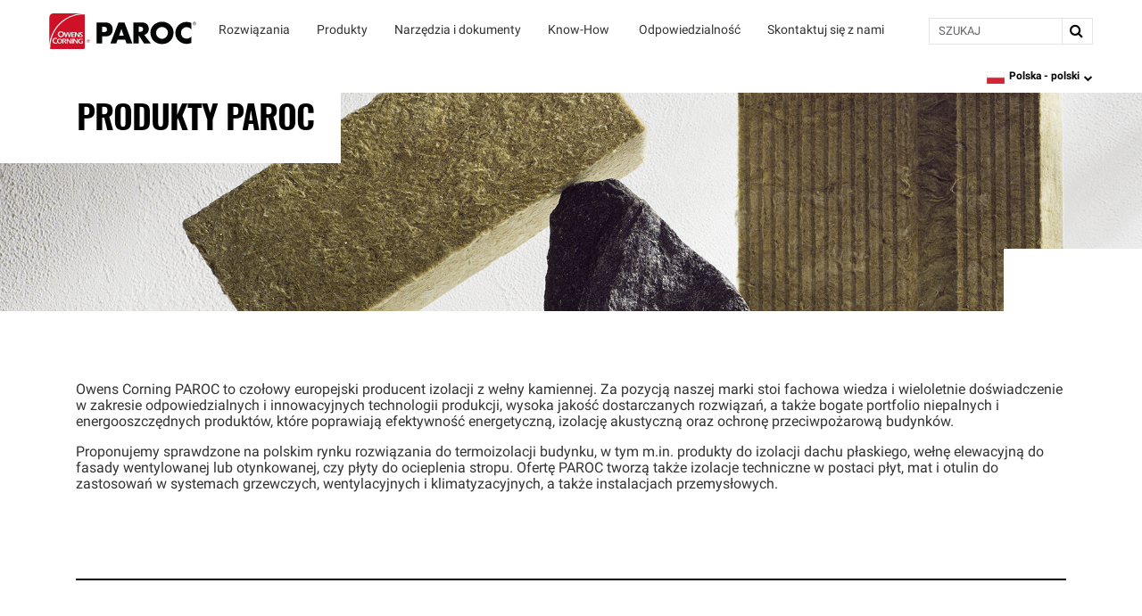

--- FILE ---
content_type: text/html; charset=utf-8
request_url: https://www.paroc.com/pl-pl/products
body_size: 18687
content:
<!DOCTYPE html>
<html lang="pl-PL" locale="pl-PL">
  <head>
    <title>Produkty OC PAROC. Sprawdzone rozwiązania. | Paroc </title>
      <meta name="description" content="Sprawdź produkty OC PAROC."/>
    <meta property="og:title" content="Produkty OC PAROC. Sprawdzone rozwiązania." />
    <meta property="og:description" content="Sprawdź produkty OC PAROC." />
    <meta property="og:url" content="https://www.paroc.com/pl-pl/products" />
      <meta name="twitter:image" content="https://res.cloudinary.com/ocimages/image/upload/c_fit,f_auto,q_60/v1/pagebuilder/uploads/prod/07e4e92d-1315-463a-8df3-5cb88e03c0d9/paroc-products-20210615" >
      <meta property="og:image" content="https://res.cloudinary.com/ocimages/image/upload/c_fit,f_auto,q_60/v1/pagebuilder/uploads/prod/07e4e92d-1315-463a-8df3-5cb88e03c0d9/paroc-products-20210615" />
    <meta property="og:locale" content="pl-PL" />

    <meta name="csrf-param" content="authenticity_token" />
<meta name="csrf-token" content="EEPupVLZ4/2mN7rUAWc+UiYndNlvC0hl1CXi3Oo2jLUCbFAOsnebI+rz+IKKo91lL0TYQ7cZAhvPo2jNLSApAA==" />
    <meta name="viewport" content="width=device-width, initial-scale=1">
    
    

    <link rel="preload" href="https://dcpd6wotaa0mb.cloudfront.net/fonts/Roboto-Regular.woff2" as="font" type="font/woff2" crossorigin>
    <link rel="preload" href="https://dcpd6wotaa0mb.cloudfront.net/fonts/Oswald-SemiBold.woff2" as="font" type="font/woff2" crossorigin>
    <link rel="preload" href="https://dcpd6wotaa0mb.cloudfront.net/fonts/Roboto-Bold.woff2" as="font" type="font/woff2" crossorigin>
    <link rel="prefetch" href="https://dcpd6wotaa0mb.cloudfront.net/fonts/icomoon.ttf" as="font" type="font/ttf" crossorigin>
    <link rel="prefetch" href="https://dcpd6wotaa0mb.cloudfront.net/fonts/fa/fonts/fontawesome-webfont.woff2?v=4.7.0" as="font" type="font/woff2" crossorigin>

    
    <script type="text/javascript">
      function attachOsanoDialogEvent() {
        // Check if the page (html and head) is NOT embeded inside an iframe/Popup modal
        if (window.self === window.top) {
          // PAR-624: Legally need to provide a way to close consent dialog box without forcing consent selection
          document.addEventListener('DOMContentLoaded', () => {
            const closeOsanoDialog = () => {
              if (!window.Osano) return;

              let osanoDialog = document.querySelector(".osano-cm-dialog");
              if (window.Osano.cm.dialogOpen && event.target !== osanoDialog && !osanoDialog?.contains(event.target)) {
                window.Osano.cm.hideDialog();
                document.removeEventListener('click', closeOsanoDialog);
              }
            }
            document.addEventListener('click', closeOsanoDialog);
          });
        }

        if (typeof Osano !== "undefined") {
          console.log("registering osano block events for console logging");
          Osano.cm.addEventListener("osano-cm-script-blocked", item => console.log("Script blocked: ", item));
          Osano.cm.addEventListener("osano-cm-cookie-blocked", item => console.log("Cookie blocked: ", item));
        } else {
          console.log("Osano is not defined, cannot listen to events");
        }
      }
    </script>

    <script type="text/javascript" src="https://cmp.osano.com/AzZnSWUEN00re29Kk/0e07df97-c2e2-4f8d-a275-7a44a5c95cec/osano.js" onload="attachOsanoDialogEvent()"></script>


    <!--
                               __        _ __   __
           ___  ___ ____ ____ / /  __ __(_) /__/ /__ ____
          / _ \/ _ `/ _ `/ -_) _ \/ // / / / _  / -_) __/
         / .__/\_,_/\_, /\__/_.__/\_,_/_/_/\_,_/\__/_/
        /_/        /___/

-->
  <script>
digitalData = {
  "global": {
    "languagePicker": "Poland - Polish",
    "userZipCode": "43215",
    "pageName": "paroc | products",
    "pageSection": [

    ],
    "siteName": "Owens Corning"
  },
  "site": {
    "languagePicker": "Poland - Polish",
    "language": "pl-PL",
    "siteName": "Paroc",
    "siteDomain": "www.paroc.com",
    "siteSection": [

    ]
  },
  "page": {
    "pageName": "paroc | products",
    "legacyPageName": "paroc | products",
    "pageURL": "https://www.paroc.com/pl-pl/products",
    "pageType": null,
    "referringURL": null,
    "referringPageName": null,
    "pageComplete": "render time"
  },
  "user": {
    "loginStatus": "logged-out",
    "internal": false
  }
};
</script>

    <meta name="keywords" content="produkty z wełny izolacyjnej, produkty z wełny kamiennej, izolacje budowlane, izolacje techniczne">



    <script src="//assets.adobedtm.com/8c27dd5cb63b/78ba72304da8/launch-9b5cccc34a85.min.js" async="async">
//<![CDATA[

//]]>
</script>

    <link rel="stylesheet" href="https://dcpd6wotaa0mb.cloudfront.net/fonts/fa/css/font-awesome.min.css" />

    <link rel="stylesheet" media="all" href="https://dcpd6wotaa0mb.cloudfront.net/global/assets/application-4c7a2ec02d30f1515e1bf87e5fdff98ee4c227df3cdd1e637c3626a03d318424.css" data-turbolinks-track="reload" />
      <link rel="stylesheet" media="screen" href="https://dcpd6wotaa0mb.cloudfront.net/global/packs/css/cms_view-9046b579.css" />

    

      <link rel="canonical" href="https://www.paroc.com/pl-pl/products"/>
        <link rel="alternate" hreflang="da-DK" href="https://www.paroc.com/da-dk/products"/>
        <link rel="alternate" hreflang="de-DE" href="https://www.paroc.com/de-de/products"/>
        <link rel="alternate" hreflang="en" href="https://www.paroc.com/en/products"/>
        <link rel="alternate" hreflang="en-GB" href="https://www.paroc.com/en-gb/products"/>
        <link rel="alternate" hreflang="et-EE" href="https://www.paroc.com/et-ee/products"/>
        <link rel="alternate" hreflang="fi-FI" href="https://www.paroc.com/fi-fi/products"/>
        <link rel="alternate" hreflang="lt-LT" href="https://www.paroc.com/lt-lt/products"/>
        <link rel="alternate" hreflang="lv-LV" href="https://www.paroc.com/lv-lv/products"/>
        <link rel="alternate" hreflang="no-NO" href="https://www.paroc.com/no-no/products"/>
        <link rel="alternate" hreflang="pl-PL" href="https://www.paroc.com/pl-pl/products"/>
        <link rel="alternate" hreflang="sv-SE" href="https://www.paroc.com/sv-se/products"/>
        <link rel="alternate" hreflang="x-default" href="https://www.paroc.com/en/products"/>

      <script>
    PB_MODE = 'view';
    PB_ZONE = "gz235";
    PB_TYPE = 'Cms::Content::Page';
    PB_PAGE = "/products";
  </script>

  <script>
    var CRL8_SITENAME = 'owenscorningroofing-fgelt9';
    !function () {
      var e = window.crl8 = window.crl8 || {},
          n = !1,
          i = [];
      e.ready = function (fn) {
        n ? fn() : i.push(fn);
      };
      e.pixel = e.pixel || function () {
        e.pixel.q.push(arguments);
      };
      e.pixel.q = e.pixel.q || [];

      var t = window.document,
          o = t.createElement("script"),
          c = e.debug || -1 !== t.location.search.indexOf("crl8-debug=true") ? "js" : "min.js";

      o.async = !0;
      o.src = t.location.protocol + "//edge.curalate.com/sites/" + CRL8_SITENAME + "/site/latest/site." + c;
      o.onload = function () {
        n = !0;
        i.forEach(function (fn) {
          fn();
        });
      };

      var r = t.getElementsByTagName("script")[0];
      r.parentNode.insertBefore(o, r.nextSibling);
    }();
  </script>


    <script>
      PB_SITE = "www.paroc.com";
      PB_SITE_NAME = "Paroc";
    </script>

  </head>

  <body class="tenant-paroc">
    <a href="#maincontent" class="skip-to-content oc-cta-button paroc">
      Skip to main content
    </a>

    

      <div id="FeatureFlag::Featureflagalert-react-component-e62c2829-082e-4662-ba4f-0d54fe476840"></div>
      <script type="application/json" class="js-react-on-rails-component" data-component-name="FeatureFlag::Featureflagalert" data-dom-id="FeatureFlag::Featureflagalert-react-component-e62c2829-082e-4662-ba4f-0d54fe476840">{}</script>
      


    
<style>
  .image-parent {
    padding-bottom: 24px;
  }
  .image-parent:last-of-type {
    padding-bottom: 0;
  }
</style>
<div class="oc-meganav" aria-label="Main Navigation">
  <div class="nav-wrapper">
    <div class="desktop-nav tenant-paroc">
      <div class="navbar navbar-default">
        <div class="nav-content tenant-paroc" data-track-nav-loc="header">
          <div class="nav-content-container">
            <div class="navbar-header">
              <a class="navbar-brand tenant-paroc" href="/" data-track="nav-click" data-track-top-level="home">Paroc</a>
            </div>
            <nav class="dropdowns" role="navigation" aria-label="Main Navigation">
                  <div
                    class="navbar-dropdown"
                    data-track-top-level=rozwiazania
                  >
                    <div
                      class="nav-dropdown-trigger"
                      role="button"
                      tabindex="0"
                      aria-expanded="false"
                      aria-label="Rozwiązania"
                    >
                    </div>
                    <div class="nav-dropdown__content" aria-hidden="true">
                        <div id="OC::Richtext-react-component-f1a5cabe-3eec-47fe-b47b-3ed95a5037df"></div>
      <script type="application/json" class="js-react-on-rails-component" data-component-name="OC::Richtext" data-dom-id="OC::Richtext-react-component-f1a5cabe-3eec-47fe-b47b-3ed95a5037df">{"content":{"ops":[{"insert":"Rozwiązania\n"}]}}</script>
      

                      <div class="hover-decal"></div>
                    </div>

                    <div class="dropdown-section" role="group">
                      <div class="nav-dropdown-content">
                        
  <div class="column-display" data-track-sub-level="izolacje-budowlane">
    <div class="column-title" style="" >
      <h4><div id="OC::Text-react-component-6e8553ad-43b1-4cb8-bef1-c6d281edc8d7"></div>
      <script type="application/json" class="js-react-on-rails-component" data-component-name="OC::Text" data-dom-id="OC::Text-react-component-6e8553ad-43b1-4cb8-bef1-c6d281edc8d7">{"content":"Izolacje Budowlane"}</script>
      
</h4>

        <a href="/pl-pl/applications/building-insulation" target="" class="chevron-link">
            <div id="OC::Text-react-component-6de9c796-bad3-43af-9a5c-9cc886dcf3f7"></div>
      <script type="application/json" class="js-react-on-rails-component" data-component-name="OC::Text" data-dom-id="OC::Text-react-component-6de9c796-bad3-43af-9a5c-9cc886dcf3f7">{"content":"Zobacz wszystko"}</script>
      


          <span class="sr-only">Izolacje Budowlane</span>
        </a>
    </div>

      <a class="nav-link" aria-label="Dachy płaskie" data-track="nav-click" data-track-nav-select="oc | applications | building-insulation | roofs | flat-roofs" target="" href="/pl-pl/applications/building-insulation/roofs/flat-roofs">
    Dachy płaskie
</a>
  <a class="nav-link" aria-label="Izolacja dachu skośnego i poddasza" data-track="nav-click" data-track-nav-select="oc | applications | building-insulation | roofs | pitched-roofs" target="" href="/pl-pl/applications/building-insulation/roofs/pitched-roofs">
    Izolacja dachu skośnego i poddasza
</a>
  <a class="nav-link" aria-label="Fasady wentylowane" data-track="nav-click" data-track-nav-select="oc | applications | building-insulation | walls | ventilated-facades" target="" href="/pl-pl/applications/building-insulation/walls/ventilated-facades">
    Fasady wentylowane
</a>
  <a class="nav-link" aria-label="Ocieplenie elewacji i ścian w systemie ETICS" data-track="nav-click" data-track-nav-select="oc | applications | building-insulation | walls | rendered-facades-etics" target="" href="/pl-pl/applications/building-insulation/walls/rendered-facades-etics">
    Ocieplenie elewacji i ścian w systemie ETICS
</a>
  <a class="nav-link" aria-label="Izolacja stropu międzykondygnacyjnego" data-track="nav-click" data-track-nav-select="oc | applications | building-insulation | ceilings" target="" href="/pl-pl/applications/building-insulation/ceilings">
    Izolacja stropu międzykondygnacyjnego
</a>
  <a class="nav-link" aria-label="Zabezpieczenia przeciwpożarowe konstrukcji stalowych i betonowych" data-track="nav-click" data-track-nav-select="oc | applications | building-insulation | fire-protection" target="" href="/pl-pl/applications/building-insulation/fire-protection">
    Zabezpieczenia przeciwpożarowe konstrukcji stalowych i betonowych
</a>

</div>
  <div class="column-display" data-track-sub-level="rozwiazania-hvac">
    <div class="column-title" style="" >
      <h4><div id="OC::Text-react-component-d73e9f1d-b5c1-4da6-bd09-9dba5f17e934"></div>
      <script type="application/json" class="js-react-on-rails-component" data-component-name="OC::Text" data-dom-id="OC::Text-react-component-d73e9f1d-b5c1-4da6-bd09-9dba5f17e934">{"content":"Rozwiązania HVAC"}</script>
      
</h4>

        <a href="/pl-pl/applications/technical-insulation/hvac" target="" class="chevron-link">
            <div id="OC::Text-react-component-b7299946-ef5d-40cb-9d2d-b87c80e2cfe9"></div>
      <script type="application/json" class="js-react-on-rails-component" data-component-name="OC::Text" data-dom-id="OC::Text-react-component-b7299946-ef5d-40cb-9d2d-b87c80e2cfe9">{"content":"Zobacz wszystko"}</script>
      


          <span class="sr-only">Rozwiązania HVAC</span>
        </a>
    </div>

      <h6 class="group-heading">
    <a href="/applications/technical-insulation/hvac/hvac-pipe-insulation" target="">
      <div id="OC::Text-react-component-5154c3d0-e7ce-444f-9c63-580256448105"></div>
      <script type="application/json" class="js-react-on-rails-component" data-component-name="OC::Text" data-dom-id="OC::Text-react-component-5154c3d0-e7ce-444f-9c63-580256448105">{"content":"Izolacja rurociągów HVAC"}</script>
      

    </a>
  </h6>

  <a class="nav-link" aria-label="Systemy chłodnicze" data-track="nav-click" data-track-nav-select="oc | applications | technical-insulation | hvac | cooling-pipes" target="" href="/pl-pl/applications/technical-insulation/hvac/cooling-pipes">
    Systemy chłodnicze
</a>
  <a class="nav-link" aria-label="Kanalizacja wewnetrzna " data-track="nav-click" data-track-nav-select="oc | applications | technical-insulation | hvac | drain-wastewater-pipes" target="" href="/pl-pl/applications/technical-insulation/hvac/drain-wastewater-pipes">
    Kanalizacja wewnetrzna 
</a>
  <a class="nav-link" aria-label="Systemy grzewcze" data-track="nav-click" data-track-nav-select="oc | applications | technical-insulation | hvac | heating-pipes" target="" href="/pl-pl/applications/technical-insulation/hvac/heating-pipes">
    Systemy grzewcze
</a>
  <a class="nav-link" aria-label="Ciepła i zimna woda" data-track="nav-click" data-track-nav-select="oc | applications | technical-insulation | hvac | tap-water-pipes" target="" href="/pl-pl/applications/technical-insulation/hvac/tap-water-pipes">
    Ciepła i zimna woda
</a>
  <h6 class="group-heading">
    <div id="OC::Text-react-component-b795efdf-ffd3-4443-800f-1d783f8e55c6"></div>
      <script type="application/json" class="js-react-on-rails-component" data-component-name="OC::Text" data-dom-id="OC::Text-react-component-b795efdf-ffd3-4443-800f-1d783f8e55c6">{"content":"Kanały wentylacyjne i klimatyzacyjne"}</script>
      

  </h6>

  <a class="nav-link" aria-label="Kanały wentylacyjne i klimatyzacyjne" data-track="nav-click" data-track-nav-select="oc | applications | technical-insulation | hvac | ventilation-air-conditioning" target="" href="/pl-pl/applications/technical-insulation/hvac/ventilation-air-conditioning">
    Kanały wentylacyjne i klimatyzacyjne
</a>

</div>
  <div class="column-display" data-track-sub-level="izolacje-przemyslowe">
    <div class="column-title" style="" >
      <h4><div id="OC::Text-react-component-2e81f2f4-5122-4478-8755-954a0a3f282d"></div>
      <script type="application/json" class="js-react-on-rails-component" data-component-name="OC::Text" data-dom-id="OC::Text-react-component-2e81f2f4-5122-4478-8755-954a0a3f282d">{"content":"Izolacje Przemysłowe"}</script>
      
</h4>

        <a href="/en/applications/technical-insulation/process-industry" target="" class="chevron-link">
            <div id="OC::Text-react-component-71c288d8-8cf5-48a9-8763-4e660648c472"></div>
      <script type="application/json" class="js-react-on-rails-component" data-component-name="OC::Text" data-dom-id="OC::Text-react-component-71c288d8-8cf5-48a9-8763-4e660648c472">{"content":"Więcej informacji na stronie www.paroc.com"}</script>
      


          <span class="sr-only">Izolacje Przemysłowe</span>
        </a>
    </div>

    
</div>
                      </div>
                    </div>
                  </div>
                  <div class="navbar-dropdown" data-track-top-level="produkty">
                    <div
                      class="nav-dropdown-trigger"
                      role="button"
                      tabindex="0"
                      aria-expanded="false"
                      aria-label="Produkty"
                    >
                    </div>
                    <a class="nav-link-dropdown" aria-label="Produkty" data-track="nav-click" data-track-nav-select="oc | products" data-track-top-level="produkty" target="" href="/pl-pl/products/?sections-0-modules-0[metadata.settings.attributes.product-type][]=insulation">
                      <div class="nav-dropdown__content" aria-hidden="true">
                          <span><div id="OC::Text-react-component-1d153b2c-da9a-4e8a-9e8d-d1830daf6447"></div>
      <script type="application/json" class="js-react-on-rails-component" data-component-name="OC::Text" data-dom-id="OC::Text-react-component-1d153b2c-da9a-4e8a-9e8d-d1830daf6447">{"content":"Produkty"}</script>
      
</span>
                        <div class="hover-decal"></div>
                      </div>
</a>                    <div class="dropdown-section" aria-hidden="true">
                      <div class="nav-dropdown-content" role="menu">
                        
  <div class="column-display" data-track-sub-level="">
    <div class="column-title" style="border: none !important;" >
      <h4><div id="OC::Text-react-component-e504b56e-ec91-436e-bea4-2cba0a76eafe"></div>
      <script type="application/json" class="js-react-on-rails-component" data-component-name="OC::Text" data-dom-id="OC::Text-react-component-e504b56e-ec91-436e-bea4-2cba0a76eafe">{"content":""}</script>
      
</h4>

    </div>

    <a class="image-parent" data-track="nav-click" data-track-nav-select="oc | products | building-insulation" target="" href="/pl-pl/products/building-insulation?sections-2-modules-0[metadata.settings.attributes.product-type][]=insulation">
  <div class="image-container">
    <img src="https://res.cloudinary.com/ocimages/image/upload/c_fit,f_auto,q_60/v1/pagebuilder/uploads/prod/8aa4ba1f-826c-4bc5-a845-ca8308d75624/nav-building-insulation" alt="Izolacje budowlane" class="image-display" decoding="async" loading="lazy">
  </div>
  <div class="image-heading"><div id="OC::Text-react-component-9f401020-8a9a-447a-b29d-944f3c195f72"></div>
      <script type="application/json" class="js-react-on-rails-component" data-component-name="OC::Text" data-dom-id="OC::Text-react-component-9f401020-8a9a-447a-b29d-944f3c195f72">{"content":"Izolacje budowlane"}</script>
      
</div>
  <div class="image-subheading"><div id="OC::Text-react-component-05cae402-fd8a-4701-a8e9-576e046c3a7b"></div>
      <script type="application/json" class="js-react-on-rails-component" data-component-name="OC::Text" data-dom-id="OC::Text-react-component-05cae402-fd8a-4701-a8e9-576e046c3a7b">{"content":null}</script>
      
</div>
</a>

</div>
  <div class="column-display">
    <div class="column-title" style="border: none !important;" >
      <h4><div id="OC::Text-react-component-2454d75e-cfd7-4cbc-9cf4-c5f86751cbbb"></div>
      <script type="application/json" class="js-react-on-rails-component" data-component-name="OC::Text" data-dom-id="OC::Text-react-component-2454d75e-cfd7-4cbc-9cf4-c5f86751cbbb">{"content":null}</script>
      
</h4>

    </div>

    <a class="image-parent" data-track="nav-click" data-track-nav-select="oc | products | technical-insulation" target="" href="/pl-pl/products/technical-insulation?sections-1-modules-0[metadata.settings.attributes.product-type][]=insulation&amp;sections-1-modules-0[metadata.settings.attributes.product-group][]=hvac">
  <div class="image-container">
    <img src="https://res.cloudinary.com/ocimages/image/upload/c_fit,f_auto,q_60/v1/pagebuilder/uploads/prod/0b300496-e48c-4fba-bd1c-394339d47581/nav-technical-insulation" alt="Izolacje techniczne" class="image-display" decoding="async" loading="lazy">
  </div>
  <div class="image-heading"><div id="OC::Text-react-component-f6b7fd25-105c-47ed-9da0-ba12ea42f1dd"></div>
      <script type="application/json" class="js-react-on-rails-component" data-component-name="OC::Text" data-dom-id="OC::Text-react-component-f6b7fd25-105c-47ed-9da0-ba12ea42f1dd">{"content":"HVAC"}</script>
      
</div>
  <div class="image-subheading"><div id="OC::Text-react-component-034c5d9f-b423-4acd-99d4-50bf913364bb"></div>
      <script type="application/json" class="js-react-on-rails-component" data-component-name="OC::Text" data-dom-id="OC::Text-react-component-034c5d9f-b423-4acd-99d4-50bf913364bb">{"content":null}</script>
      
</div>
</a>

</div>
  <div class="column-display">
    <div class="column-title" style="border: none !important;" >
      <h4><div id="OC::Text-react-component-c0468a26-8f69-48f9-bd7f-144cbc8b7428"></div>
      <script type="application/json" class="js-react-on-rails-component" data-component-name="OC::Text" data-dom-id="OC::Text-react-component-c0468a26-8f69-48f9-bd7f-144cbc8b7428">{"content":null}</script>
      
</h4>

    </div>

    <a class="image-parent" data-track="nav-click" data-track-nav-select="oc | en | products | technical-insulation" target="" href="/en/products/technical-insulation?sections-0-modules-0[metadata.settings.attributes.product-group][]=process-industry&amp;sections-0-modules-0[metadata.settings.attributes.product-type][]=insulation">
  <div class="image-container">
    <img src="https://res.cloudinary.com/ocimages/image/upload/c_fit,f_auto,q_60/v1/pagebuilder/uploads/prod/e17d10d3-c613-49bb-a4e6-dcffea260c3a/Frame_22" alt="Izolacje przemysłowe" class="image-display" decoding="async" loading="lazy">
  </div>
  <div class="image-heading"><div id="OC::Text-react-component-d7b9f448-5b54-4bf5-9203-3a6ca76cfc48"></div>
      <script type="application/json" class="js-react-on-rails-component" data-component-name="OC::Text" data-dom-id="OC::Text-react-component-d7b9f448-5b54-4bf5-9203-3a6ca76cfc48">{"content":"Izolacje przemysłowe"}</script>
      
</div>
  <div class="image-subheading"><div id="OC::Text-react-component-b358e2ad-26b9-4ad6-916a-afde6332142f"></div>
      <script type="application/json" class="js-react-on-rails-component" data-component-name="OC::Text" data-dom-id="OC::Text-react-component-b358e2ad-26b9-4ad6-916a-afde6332142f">{"content":"Jeśli interesują Cię produkty dla Izolacji Przemysłowych, odwiedź naszą międzynarodową stronę internetową tutaj."}</script>
      
</div>
</a>

</div>
                      </div>
                    </div>
</div>                  <div class="navbar-dropdown" data-track-top-level="narzedzia-i-dokumenty">
                    <div
                      class="nav-dropdown-trigger"
                      role="button"
                      tabindex="0"
                      aria-expanded="false"
                      aria-label="Narzędzia i dokumenty"
                    >
                    </div>
                    <a class="nav-link-dropdown" aria-label="Narzędzia i dokumenty" data-track="nav-click" data-track-nav-select="oc | tools-documents | document-library" data-track-top-level="narzedzia-i-dokumenty" target="" href="/pl-pl/tools-documents/document-library">
                      <div class="nav-dropdown__content" aria-hidden="true">
                          <div id="OC::Richtext-react-component-bf37e716-17fb-4593-af64-11f187fd74e7"></div>
      <script type="application/json" class="js-react-on-rails-component" data-component-name="OC::Richtext" data-dom-id="OC::Richtext-react-component-bf37e716-17fb-4593-af64-11f187fd74e7">{"content":{"ops":[{"insert":"Narzędzia i dokumenty\n"}]}}</script>
      

                        <div class="hover-decal"></div>
                      </div>
</a>                    <div class="dropdown-section" aria-hidden="true">
                      <div class="nav-dropdown-content" role="menu">
                        
  <div class="column-display" data-track-sub-level="dokumenty">
    <div class="column-title" style="" >
      <h4><div id="OC::Text-react-component-1476da90-14e8-41e7-a691-53b2d0a0fdd8"></div>
      <script type="application/json" class="js-react-on-rails-component" data-component-name="OC::Text" data-dom-id="OC::Text-react-component-1476da90-14e8-41e7-a691-53b2d0a0fdd8">{"content":"Dokumenty"}</script>
      
</h4>

    </div>

      <a class="nav-link" aria-label="Certyfikaty i Aprobaty" data-track="nav-click" data-track-nav-select="oc | tools-documents | certificate-search" target="" href="/pl-pl/tools-documents/certificate-search">
    Certyfikaty i Aprobaty
</a>
  <a class="nav-link" aria-label="Broszury" data-track="nav-click" data-track-nav-select="oc | tools-documents | document-library | brochures" target="" href="/pl-pl/tools-documents/document-library/brochures">
    Broszury
</a>
  <a class="nav-link" aria-label="Deklaracja Środowiskowa" data-track="nav-click" data-track-nav-select="oc | tools-documents | document-library | environmental-documents" target="" href="/pl-pl/tools-documents/document-library/environmental-documents">
    Deklaracja Środowiskowa
</a>
  <h6 class="group-heading">
    <div id="OC::Text-react-component-7806856c-4238-4568-b446-fecd2836c7e2"></div>
      <script type="application/json" class="js-react-on-rails-component" data-component-name="OC::Text" data-dom-id="OC::Text-react-component-7806856c-4238-4568-b446-fecd2836c7e2">{"content":"Cenniki Produktów"}</script>
      

  </h6>

  <a class="nav-link" aria-label="Cennik Produktów Izolacji Budowlanych " data-track="nav-click" data-track-nav-select="oc | pl | documents | uploads | pricelist-building-insulation" target="" href="/pl/documents/uploads/pricelist-building-insulation">
    Cennik Produktów Izolacji Budowlanych 
</a>
  <a class="nav-link" aria-label="Cennik Produktów Przemysłowych" data-track="nav-click" data-track-nav-select="oc | pl | documents | uploads | pricelist-technical-insulation" target="" href="/pl/documents/uploads/pricelist-technical-insulation">
    Cennik Produktów Przemysłowych
</a>
  <a class="nav-link" aria-label="Cennik Produktów HVAC" data-track="nav-click" data-track-nav-select="oc | pl | documents | uploads | pricelist-technical-insulation-hvac" target="" href="/pl/documents/uploads/pricelist-technical-insulation-hvac">
    Cennik Produktów HVAC
</a>
  <a class="nav-link" aria-label=" Ogólne warunki sprzedaży towarów i/lub usług" data-track="nav-click" data-track-nav-select="oc | pl | documents | uploads | sales-terms-and-conditions" target="" href="/pl/documents/uploads/sales-terms-and-conditions">
     Ogólne warunki sprzedaży towarów i/lub usług
</a>
  <h6 class="group-heading">
    <div id="OC::Text-react-component-d5910183-328a-4b1e-8423-5405d0989409"></div>
      <script type="application/json" class="js-react-on-rails-component" data-component-name="OC::Text" data-dom-id="OC::Text-react-component-d5910183-328a-4b1e-8423-5405d0989409">{"content":"Polska Strategia Podatkowa"}</script>
      

  </h6>

  <a class="nav-link" aria-label="Strategia Podatkowa" data-track="nav-click" data-track-nav-select="oc | about | tax-strategy" target="" href="/pl-pl/about/tax-strategy">
    Strategia Podatkowa
</a>
  <h6 class="group-heading">
    <div id="OC::Text-react-component-e58b1737-4f0e-4979-9b57-977259321cbf"></div>
      <script type="application/json" class="js-react-on-rails-component" data-component-name="OC::Text" data-dom-id="OC::Text-react-component-e58b1737-4f0e-4979-9b57-977259321cbf">{"content":"Instrukcje Instalacji"}</script>
      

  </h6>

  <a class="nav-link" aria-label="Instrukcje Instalacji" data-track="nav-click" data-track-nav-select="oc | tools-documents | installation" target="" href="/tools-documents/installation">
    Instrukcje Instalacji
</a>

</div>
  <div class="column-display" data-track-sub-level="narzedzia">
    <div class="column-title" style="" >
      <h4><div id="OC::Text-react-component-b5fbc307-6bff-4402-bd77-bcadec69af01"></div>
      <script type="application/json" class="js-react-on-rails-component" data-component-name="OC::Text" data-dom-id="OC::Text-react-component-b5fbc307-6bff-4402-bd77-bcadec69af01">{"content":"NARZĘDZIA"}</script>
      
</h4>

    </div>

      <h6 class="group-heading">
    <div id="OC::Text-react-component-3cc9ceef-ce7c-4d9f-8ddf-8815d4487afa"></div>
      <script type="application/json" class="js-react-on-rails-component" data-component-name="OC::Text" data-dom-id="OC::Text-react-component-3cc9ceef-ce7c-4d9f-8ddf-8815d4487afa">{"content":"Programy Kalkulacyjne"}</script>
      

  </h6>

  <a class="nav-link" aria-label="Kalkulator CO2 PAROC" data-track="nav-click" data-track-nav-select="oc | tools-documents | calculators | co2-calculator" target="" href="/pl-pl/tools-documents/calculators/co2-calculator">
    Kalkulator CO2 PAROC
</a>
  <a class="nav-link" aria-label="PAROC Calculus" data-track="nav-click" data-track-nav-select="oc | tools-documents | calculators | calculus" target="" href="/pl-pl/tools-documents/calculators/calculus">
    PAROC Calculus
</a>
  <h6 class="group-heading">
    <div id="OC::Text-react-component-5dbed096-7786-4947-9f85-682e2e7cca23"></div>
      <script type="application/json" class="js-react-on-rails-component" data-component-name="OC::Text" data-dom-id="OC::Text-react-component-5dbed096-7786-4947-9f85-682e2e7cca23">{"content":"Narzędzia dla Projektanta "}</script>
      

  </h6>

  <a class="nav-link" aria-label="Narzędzie BIM - Izolacje Techniczne  " data-track="nav-click" data-track-nav-select="oc | article | bim-tool" target="" href="/pl-pl/article/bim-tool">
    Narzędzie BIM - Izolacje Techniczne  
</a>
  <h6 class="group-heading">
    <div id="OC::Text-react-component-5c386a4c-0c0b-478c-adcd-3f7132366e31"></div>
      <script type="application/json" class="js-react-on-rails-component" data-component-name="OC::Text" data-dom-id="OC::Text-react-component-5c386a4c-0c0b-478c-adcd-3f7132366e31">{"content":"Rozwiązania dla Projektantów"}</script>
      

  </h6>

  <a class="nav-link" aria-label="Izolacje Budowlane" data-track="nav-click" data-track-nav-select="oc | designer-page-building-insulation" target="" href="/pl-pl/designer-page-building-insulation">
    Izolacje Budowlane
</a>
  <a class="nav-link" aria-label="Zastosowania HVAC" data-track="nav-click" data-track-nav-select="oc | designer-page-technical-insulation" target="" href="/pl-pl/designer-page-technical-insulation">
    Zastosowania HVAC
</a>
  <a class="nav-link" aria-label="Rysunki CAD" data-track="nav-click" data-track-nav-select="oc | https: | structureselector.paroc.com | index-pl.html" target="_blank" href="https://structureselector.paroc.com/index_pl.html?utm_source=paroc-website-navigation&amp;utm_medium=link&amp;utm_campaign=BI-CAD-Drawings-PL&amp;utm_content=campaign-page">
    Rysunki CAD
</a>
  <h6 class="group-heading">
    <a href="/pl-pl/tools-documents/safer-together" target="">
      <div id="OC::Text-react-component-66bb3c18-40b5-4d89-9493-74286e9512b3"></div>
      <script type="application/json" class="js-react-on-rails-component" data-component-name="OC::Text" data-dom-id="OC::Text-react-component-66bb3c18-40b5-4d89-9493-74286e9512b3">{"content":" PAROC – zasady BHP dla wykonawców"}</script>
      

    </a>
  </h6>


</div>
  <div class="column-display" data-track-sub-level="wyroznione">
    <div class="column-title" style="" >
      <h4><div id="OC::Text-react-component-188a0aca-a427-4b08-ae45-1403682ffe50"></div>
      <script type="application/json" class="js-react-on-rails-component" data-component-name="OC::Text" data-dom-id="OC::Text-react-component-188a0aca-a427-4b08-ae45-1403682ffe50">{"content":"WYRÓŻNIONE"}</script>
      
</h4>

    </div>

    <a class="image-parent" data-track="nav-click" data-track-nav-select="oc | tools-documents | certificate-search" target="" href="/pl-pl/tools-documents/certificate-search">
  <div class="image-container">
    <img src="https://res.cloudinary.com/ocimages/image/upload/c_fit,f_auto,q_60/v1/pagebuilder/uploads/prod/6bc97bf9-4ebd-4ce4-b06e-823686adaeeb/Group_2" alt="" class="image-display" decoding="async" loading="lazy">
  </div>
  <div class="image-heading"><div id="OC::Text-react-component-c70a87ff-c0d6-4598-b6d7-13a68a245a74"></div>
      <script type="application/json" class="js-react-on-rails-component" data-component-name="OC::Text" data-dom-id="OC::Text-react-component-c70a87ff-c0d6-4598-b6d7-13a68a245a74">{"content":"Wyszukiwanie certyfikatów"}</script>
      
</div>
  <div class="image-subheading"><div id="OC::Text-react-component-0dbd8a2d-f6bf-43eb-b020-45a556b2b410"></div>
      <script type="application/json" class="js-react-on-rails-component" data-component-name="OC::Text" data-dom-id="OC::Text-react-component-0dbd8a2d-f6bf-43eb-b020-45a556b2b410">{"content":"Znajdź właściwy certyfikat"}</script>
      
</div>
</a>
<a class="image-parent" data-track="nav-click" data-track-nav-select="oc | https: | structureselector.paroc.com | index-pl.html" target="_blank" href="https://structureselector.paroc.com/index_pl.html?utm_source=paroc-website-navigation&amp;utm_medium=link&amp;utm_campaign=BI-CAD-Drawings-PL&amp;utm_content=campaign-page">
  <div class="image-container">
    <img src="https://res.cloudinary.com/ocimages/image/upload/c_fit,f_auto,q_60/v1/pagebuilder/uploads/prod/9cc96039-f180-4aec-867b-4200acacb9b5/icon-graybg-cad-files" alt="Rysunki CAD" class="image-display" decoding="async" loading="lazy">
  </div>
  <div class="image-heading"><div id="OC::Text-react-component-61e451f9-910c-499f-962d-4fd0722ea1f3"></div>
      <script type="application/json" class="js-react-on-rails-component" data-component-name="OC::Text" data-dom-id="OC::Text-react-component-61e451f9-910c-499f-962d-4fd0722ea1f3">{"content":"Rysunki CAD"}</script>
      
</div>
  <div class="image-subheading"><div id="OC::Text-react-component-05211d37-973d-402c-a0f3-ecf13c700524"></div>
      <script type="application/json" class="js-react-on-rails-component" data-component-name="OC::Text" data-dom-id="OC::Text-react-component-05211d37-973d-402c-a0f3-ecf13c700524">{"content":"Pobierz rysunki CAD"}</script>
      
</div>
</a>

</div>
  <div class="column-display" data-track-sub-level="">
    <div class="column-title" style="" >
      <h4><div id="OC::Text-react-component-4ced95de-63fc-468e-9091-017a682871da"></div>
      <script type="application/json" class="js-react-on-rails-component" data-component-name="OC::Text" data-dom-id="OC::Text-react-component-4ced95de-63fc-468e-9091-017a682871da">{"content":"ㅤ"}</script>
      
</h4>

    </div>

    <a class="image-parent" data-track="nav-click" data-track-nav-select="oc | tools-documents | calculators | co2-calculator" target="" href="/pl-pl/tools-documents/calculators/co2-calculator">
  <div class="image-container">
    <img src="https://res.cloudinary.com/ocimages/image/upload/c_fit,f_auto,q_60/v1/pagebuilder/uploads/prod/193f58af-56d8-4d19-9e66-c8819249e1b8/icon-co2-calculator" alt="Kalkulator CO2 PAROC" class="image-display" decoding="async" loading="lazy">
  </div>
  <div class="image-heading"><div id="OC::Text-react-component-0be220ab-9ce5-4d6c-bb7d-57bfdee5db79"></div>
      <script type="application/json" class="js-react-on-rails-component" data-component-name="OC::Text" data-dom-id="OC::Text-react-component-0be220ab-9ce5-4d6c-bb7d-57bfdee5db79">{"content":"Kalkulator CO2 PAROC"}</script>
      
</div>
  <div class="image-subheading"><div id="OC::Text-react-component-3bac4f37-6944-4976-a3b9-dadaf967a580"></div>
      <script type="application/json" class="js-react-on-rails-component" data-component-name="OC::Text" data-dom-id="OC::Text-react-component-3bac4f37-6944-4976-a3b9-dadaf967a580">{"content":"Oblicz optymalne rozwiązanie"}</script>
      
</div>
</a>

</div>
                      </div>
                    </div>
</div>                  <div class="navbar-dropdown" data-track-top-level="know-how">
                    <div
                      class="nav-dropdown-trigger"
                      role="button"
                      tabindex="0"
                      aria-expanded="false"
                      aria-label="Know-How"
                    >
                    </div>
                    <a class="nav-link-dropdown" aria-label="Know-How" data-track="nav-click" data-track-nav-select="oc | blog" data-track-top-level="know-how" target="" href="/pl-pl/blog">
                      <div class="nav-dropdown__content" aria-hidden="true">
                          <div id="OC::Richtext-react-component-1ff99bd6-3e4d-412d-ba99-e2703e37ce4d"></div>
      <script type="application/json" class="js-react-on-rails-component" data-component-name="OC::Richtext" data-dom-id="OC::Richtext-react-component-1ff99bd6-3e4d-412d-ba99-e2703e37ce4d">{"content":{"ops":[{"insert":"Know-How \n"}]}}</script>
      

                        <div class="hover-decal"></div>
                      </div>
</a>                    <div class="dropdown-section" aria-hidden="true">
                      <div class="nav-dropdown-content" role="menu">
                        
  <div class="column-display" data-track-sub-level="aktualnosci">
    <div class="column-title" style="" >
      <h4><div id="OC::Text-react-component-68729cf3-0710-4b35-a30a-bad36880a05f"></div>
      <script type="application/json" class="js-react-on-rails-component" data-component-name="OC::Text" data-dom-id="OC::Text-react-component-68729cf3-0710-4b35-a30a-bad36880a05f">{"content":"Aktualności"}</script>
      
</h4>

    </div>

    <a class="image-parent" data-track="nav-click" data-track-nav-select="oc | blog" target="" href="/pl-pl/blog">
  <div class="image-container">
    <img src="https://res.cloudinary.com/ocimages/image/upload/c_fit,f_auto,q_60/v1/pagebuilder/uploads/prod/19805770/nav-news-media" alt="" class="image-display" decoding="async" loading="lazy">
  </div>
  <div class="image-heading"><div id="OC::Text-react-component-dbd51efc-39c2-4438-a6f1-44a18e8e2e33"></div>
      <script type="application/json" class="js-react-on-rails-component" data-component-name="OC::Text" data-dom-id="OC::Text-react-component-dbd51efc-39c2-4438-a6f1-44a18e8e2e33">{"content":"Wiadomości i artykuły"}</script>
      
</div>
  <div class="image-subheading"><div id="OC::Text-react-component-5c48be67-a1e1-42d0-90d8-d1debbc38dd6"></div>
      <script type="application/json" class="js-react-on-rails-component" data-component-name="OC::Text" data-dom-id="OC::Text-react-component-5c48be67-a1e1-42d0-90d8-d1debbc38dd6">{"content":""}</script>
      
</div>
</a>

</div>
  <div class="column-display" data-track-sub-level="dlaczego-welna-kamienna">
    <div class="column-title" style="" >
      <h4><div id="OC::Text-react-component-96ef2d07-086b-4019-90db-0b2348d6de27"></div>
      <script type="application/json" class="js-react-on-rails-component" data-component-name="OC::Text" data-dom-id="OC::Text-react-component-96ef2d07-086b-4019-90db-0b2348d6de27">{"content":"Dlaczego wełna kamienna?"}</script>
      
</h4>

    </div>

    <a class="image-parent" data-track="nav-click" data-track-nav-select="oc | why-stonewool" target="" href="/pl-pl/why-stonewool">
  <div class="image-container">
    <img src="https://res.cloudinary.com/ocimages/image/upload/c_fit,f_auto,q_60/v1/pagebuilder/uploads/prod/786481fc-1f86-47f9-b9da-4be4665e06e2/icon-why-stonewool" alt="Dlaczego wełna kamienna?" class="image-display" decoding="async" loading="lazy">
  </div>
  <div class="image-heading"><div id="OC::Text-react-component-ff7673fc-4c40-42e5-9dd1-af3c97973ad9"></div>
      <script type="application/json" class="js-react-on-rails-component" data-component-name="OC::Text" data-dom-id="OC::Text-react-component-ff7673fc-4c40-42e5-9dd1-af3c97973ad9">{"content":"Dlaczego wełna kamienna?"}</script>
      
</div>
  <div class="image-subheading"><div id="OC::Text-react-component-716dcdc1-bddf-4db4-8648-ec47fb2b062c"></div>
      <script type="application/json" class="js-react-on-rails-component" data-component-name="OC::Text" data-dom-id="OC::Text-react-component-716dcdc1-bddf-4db4-8648-ec47fb2b062c">{"content":null}</script>
      
</div>
</a>

</div>
  <div class="column-display" data-track-sub-level="projekty-referencyjne">
    <div class="column-title" style="" >
      <h4><div id="OC::Text-react-component-8f12fa5d-39ba-4a9a-90fb-b68e4d91e479"></div>
      <script type="application/json" class="js-react-on-rails-component" data-component-name="OC::Text" data-dom-id="OC::Text-react-component-8f12fa5d-39ba-4a9a-90fb-b68e4d91e479">{"content":"Projekty referencyjne"}</script>
      
</h4>

    </div>

    <a class="image-parent" data-track="nav-click" data-track-nav-select="oc | know-how | references" target="" href="/pl-pl/know-how/references">
  <div class="image-container">
    <img src="https://res.cloudinary.com/ocimages/image/upload/c_fit,f_auto,q_60/v1/pagebuilder/uploads/prod/19805774/nav-references" alt="" class="image-display" decoding="async" loading="lazy">
  </div>
  <div class="image-heading"><div id="OC::Text-react-component-53850de9-8e4b-4ad3-9587-a0b4c1fd828a"></div>
      <script type="application/json" class="js-react-on-rails-component" data-component-name="OC::Text" data-dom-id="OC::Text-react-component-53850de9-8e4b-4ad3-9587-a0b4c1fd828a">{"content":"Projekty referencyjne"}</script>
      
</div>
  <div class="image-subheading"><div id="OC::Text-react-component-2f4ea9a3-691b-44a4-b9e1-4641e9a6cd50"></div>
      <script type="application/json" class="js-react-on-rails-component" data-component-name="OC::Text" data-dom-id="OC::Text-react-component-2f4ea9a3-691b-44a4-b9e1-4641e9a6cd50">{"content":null}</script>
      
</div>
</a>

</div>
                      </div>
                    </div>
</div>                  <a aria-label="Odpowiedzialność" data-track="nav-click" data-track-nav-select="oc | sustainability" data-track-top-level="odpowiedzialnosc" class="nav-link" target="" href="/pl-pl/sustainability">
                      <div id="OC::Richtext-react-component-7c0c63d1-2bb7-4eaa-860a-d176c67ee931"></div>
      <script type="application/json" class="js-react-on-rails-component" data-component-name="OC::Richtext" data-dom-id="OC::Richtext-react-component-7c0c63d1-2bb7-4eaa-860a-d176c67ee931">{"content":{"ops":[{"insert":"Odpowiedzialność\n"}]}}</script>
      

</a>                  <a aria-label="Skontaktuj się z nami" data-track="nav-click" data-track-nav-select="oc | contact-us" data-track-top-level="skontaktuj-sie-z-nami" class="nav-link" target="" href="/pl-pl/contact-us">
                      <div id="OC::Richtext-react-component-75ba606f-e9bf-45fd-8a01-4068c51b6d27"></div>
      <script type="application/json" class="js-react-on-rails-component" data-component-name="OC::Richtext" data-dom-id="OC::Richtext-react-component-75ba606f-e9bf-45fd-8a01-4068c51b6d27">{"content":{"ops":[{"insert":"Skontaktuj się z nami\n"}]}}</script>
      

</a>            </nav>
          </div>

            <div class="search-bar with-predictive-search tenant-paroc" role="search" aria-label="Site Search">
              <form action="https://search.paroc.com/search/" data-track="search-bar" data-track-search-term="" target="_blank">
                <div>
                  <label class="sr-only" for="search"></label>
                  <input
                    type="search"
                    name="q"
                    id="search"
                    placeholder="SZUKAJ"
                    value=""
                    data-search-api="https://search.paroc.com/api/v1/documents"
                    data-search-locale="plpl"
                  />
                    <input type="hidden" name="fields.label" value="plpl"/>
                  <button class="search-button" type="submit" aria-label="Submit Search">
                    <span aria-hidden="true" class="fa fa-search fa-md"></span>
                  </button>
                </div>
              </form>
            </div>
        </div>
      </div>
    </div>

    <div class="mobile-nav" data-track-nav-loc="mobile header">
      <nav class="navbar navbar-default">
        <div class="nav-content" data-track="nav-click">
          <div class="navbar-header">
            <a class="navbar-brand tenant-paroc" href="/">Paroc</a>
          </div>

          <div class="navbar__right">
            <div class="right__positioner">

              <button data-track="menu-open" class="mobile-nav__toggle tenant-paroc" aria-label="hamburger button">
                <span class="sr-only">Hamburger Menu</span>
                <span id="hamburger__icon" aria-hidden="true" class="fa fa-bars fa-lg"></span>
              </button>
            </div>
          </div>
        </div>
      </nav>

      <div id="mobile-nav-panel" class="mobile-nav__panel faded-nav fade-in-exit-done" role="search" aria-label="Site Search">
        <div class="nav-border slide-panel secondary-panel-1 main-panel-enter-done with-predictive-search">
            <form class="search-bar__mobile" action="https://search.paroc.com/search/" data-track="search-bar" data-track-search-term="" target="_blank">
              <label class="sr-only" for="q"></label>
              <input type="search" name="q" placeholder="SZUKAJ" value="" data-search-api="https://search.paroc.com/api/v1/documents" data-search-locale="plpl" />
                <input type="hidden" name="fields.label" value="plpl"/>
              <button class="search-button" type="submit" aria-label="search submit"><span aria-hidden="true" class="fa fa-search fa-md"></span></button>
            </form>

          <div class="mobile-nav__list">
                <div
                  class="mobile-nav__list-item"
                  data-structure="mobile-nav-list-item"
                  data-target="Rozwiązania"
                  data-track="nav-reveal"
                  data-track-top-level="rozwiazania"
                  tabindex="0"
                >
                  <div class="list-item__content"><div id="OC::Text-react-component-7e669c56-1f22-4e5d-b13f-63d3b23acb46"></div>
      <script type="application/json" class="js-react-on-rails-component" data-component-name="OC::Text" data-dom-id="OC::Text-react-component-7e669c56-1f22-4e5d-b13f-63d3b23acb46">{"content":"Rozwiązania"}</script>
      
</div>
                  <div class="list-item__chevron"><span aria-hidden="true" class="fa fa-chevron-right fa-md"></span></div>
                </div>
                <div
                  class="mobile-nav__list-item"
                  data-structure="mobile-nav-list-item"
                  data-target="Produkty"
                  data-track="nav-reveal"
                  data-track-top-level="produkty"
                  tabindex="0"
                >
                  <div class="list-item__content"><div id="OC::Text-react-component-30f0941b-60dd-4bd2-a831-63758837e529"></div>
      <script type="application/json" class="js-react-on-rails-component" data-component-name="OC::Text" data-dom-id="OC::Text-react-component-30f0941b-60dd-4bd2-a831-63758837e529">{"content":"Produkty"}</script>
      
</div>
                  <div class="list-item__chevron"><span aria-hidden="true" class="fa fa-chevron-right fa-md"></span></div>
                </div>
                <div
                  class="mobile-nav__list-item"
                  data-structure="mobile-nav-list-item"
                  data-target="Narzędzia i dokumenty"
                  data-track="nav-reveal"
                  data-track-top-level="narzedzia-i-dokumenty"
                  tabindex="0"
                >
                  <div class="list-item__content"><div id="OC::Text-react-component-8eefe145-b477-47b3-ba1c-fba34c9312dc"></div>
      <script type="application/json" class="js-react-on-rails-component" data-component-name="OC::Text" data-dom-id="OC::Text-react-component-8eefe145-b477-47b3-ba1c-fba34c9312dc">{"content":"Narzędzia i dokumenty"}</script>
      
</div>
                  <div class="list-item__chevron"><span aria-hidden="true" class="fa fa-chevron-right fa-md"></span></div>
                </div>
                <div
                  class="mobile-nav__list-item"
                  data-structure="mobile-nav-list-item"
                  data-target="Know-How"
                  data-track="nav-reveal"
                  data-track-top-level="know-how"
                  tabindex="0"
                >
                  <div class="list-item__content"><div id="OC::Text-react-component-31069f64-aa40-4937-abef-232efd3af6ff"></div>
      <script type="application/json" class="js-react-on-rails-component" data-component-name="OC::Text" data-dom-id="OC::Text-react-component-31069f64-aa40-4937-abef-232efd3af6ff">{"content":"Know-How"}</script>
      
</div>
                  <div class="list-item__chevron"><span aria-hidden="true" class="fa fa-chevron-right fa-md"></span></div>
                </div>
                <div class="mobile-nav__list-item">
                  <a data-track="nav-click" data-track-top-level="odpowiedzialnosc" href="/pl-pl/sustainability">
                    <div id="OC::Text-react-component-5c03f279-c8fd-48b3-9236-3022aa3854b0"></div>
      <script type="application/json" class="js-react-on-rails-component" data-component-name="OC::Text" data-dom-id="OC::Text-react-component-5c03f279-c8fd-48b3-9236-3022aa3854b0">{"content":"Odpowiedzialność"}</script>
      

</a>                </div>
                <div class="mobile-nav__list-item">
                  <a data-track="nav-click" data-track-top-level="skontaktuj-sie-z-nami" href="/pl-pl/contact-us">
                    <div id="OC::Text-react-component-efedf216-6d55-425d-b50e-f329cb30fd6d"></div>
      <script type="application/json" class="js-react-on-rails-component" data-component-name="OC::Text" data-dom-id="OC::Text-react-component-efedf216-6d55-425d-b50e-f329cb30fd6d">{"content":"Skontaktuj się z nami"}</script>
      

</a>                </div>
          </div>

        </div>

        <div class="nav-border slide-panel secondary-panel-2 secondary-panel-exit-done">
            <div id="Rozwiązania" class="mobile-nav__active-selection">
                <form class="search-bar__mobile" action="https://search.paroc.com/search/" data-track="search-bar" data-track-search-term="" target="_blank">
                  <label class="sr-only" for="q"></label>
                  <input type="search" name="q" placeholder="SZUKAJ" value=""/>
                    <input type="hidden" name="fields.label" value="plpl"/>
                  <button class="search-button" type="submit" aria-label="search submit"><span aria-hidden="true" class="fa fa-search fa-md"></span></button>
                </form>

              <div class="active-selection__back-button" tabindex="0">
                <span aria-hidden="true" class="fa fa-caret-left fa-md"></span>
                <span>Back</span>
              </div>
              <div class="active-selection__header"><div id="OC::Text-react-component-e3d47504-efff-4b5c-890b-af6887517925"></div>
      <script type="application/json" class="js-react-on-rails-component" data-component-name="OC::Text" data-dom-id="OC::Text-react-component-e3d47504-efff-4b5c-890b-af6887517925">{"content":"Rozwiązania"}</script>
      
</div>

              <div class="active-selection__content" data-track-top-level="rozwiazania">
                  <div class="column-display" style="border-bottom: none !important; border-top: 1px solid #EEEEEE !important;" data-track-sub-level="izolacje-budowlane">
    <div class="column-title">
      <h4>
        <div id="OC::Text-react-component-634250f2-1347-4862-9ce6-f63193f9bdc1"></div>
      <script type="application/json" class="js-react-on-rails-component" data-component-name="OC::Text" data-dom-id="OC::Text-react-component-634250f2-1347-4862-9ce6-f63193f9bdc1">{"content":"Izolacje Budowlane"}</script>
      

          <a class="chevron-link" target="" href="/pl-pl/applications/building-insulation">
            <div id="OC::Text-react-component-669db2a4-aa0a-4420-87ad-f11fb1f0d34b"></div>
      <script type="application/json" class="js-react-on-rails-component" data-component-name="OC::Text" data-dom-id="OC::Text-react-component-669db2a4-aa0a-4420-87ad-f11fb1f0d34b">{"content":"Zobacz wszystko"}</script>
      

</a>      </h4>
    </div>

      <a class="nav-link" data-track="nav-click" data-track-nav-select="oc | applications | building-insulation | roofs | flat-roofs" target="" href="/pl-pl/applications/building-insulation/roofs/flat-roofs">
    <div id="OC::Text-react-component-3cb6087f-db68-4f49-829e-9f9a14b240b1"></div>
      <script type="application/json" class="js-react-on-rails-component" data-component-name="OC::Text" data-dom-id="OC::Text-react-component-3cb6087f-db68-4f49-829e-9f9a14b240b1">{"content":"Dachy płaskie"}</script>
      

</a>
  <a class="nav-link" data-track="nav-click" data-track-nav-select="oc | applications | building-insulation | roofs | pitched-roofs" target="" href="/pl-pl/applications/building-insulation/roofs/pitched-roofs">
    <div id="OC::Text-react-component-6291d083-f27c-4060-af38-f412621268b2"></div>
      <script type="application/json" class="js-react-on-rails-component" data-component-name="OC::Text" data-dom-id="OC::Text-react-component-6291d083-f27c-4060-af38-f412621268b2">{"content":"Izolacja dachu skośnego i poddasza"}</script>
      

</a>
  <a class="nav-link" data-track="nav-click" data-track-nav-select="oc | applications | building-insulation | walls | ventilated-facades" target="" href="/pl-pl/applications/building-insulation/walls/ventilated-facades">
    <div id="OC::Text-react-component-216052a2-db85-4f95-8469-051e49d432bc"></div>
      <script type="application/json" class="js-react-on-rails-component" data-component-name="OC::Text" data-dom-id="OC::Text-react-component-216052a2-db85-4f95-8469-051e49d432bc">{"content":"Fasady wentylowane"}</script>
      

</a>
  <a class="nav-link" data-track="nav-click" data-track-nav-select="oc | applications | building-insulation | walls | rendered-facades-etics" target="" href="/pl-pl/applications/building-insulation/walls/rendered-facades-etics">
    <div id="OC::Text-react-component-2c11e1e0-715a-4fa0-b1f9-85d0bbe125a5"></div>
      <script type="application/json" class="js-react-on-rails-component" data-component-name="OC::Text" data-dom-id="OC::Text-react-component-2c11e1e0-715a-4fa0-b1f9-85d0bbe125a5">{"content":"Ocieplenie elewacji i ścian w systemie ETICS"}</script>
      

</a>
  <a class="nav-link" data-track="nav-click" data-track-nav-select="oc | applications | building-insulation | ceilings" target="" href="/pl-pl/applications/building-insulation/ceilings">
    <div id="OC::Text-react-component-45aedc3e-7a16-4bd1-988c-1efbaa14d499"></div>
      <script type="application/json" class="js-react-on-rails-component" data-component-name="OC::Text" data-dom-id="OC::Text-react-component-45aedc3e-7a16-4bd1-988c-1efbaa14d499">{"content":"Izolacja stropu międzykondygnacyjnego"}</script>
      

</a>
  <a class="nav-link" data-track="nav-click" data-track-nav-select="oc | applications | building-insulation | fire-protection" target="" href="/pl-pl/applications/building-insulation/fire-protection">
    <div id="OC::Text-react-component-02de2883-41e9-4c5d-88a6-2837f2ba0fbe"></div>
      <script type="application/json" class="js-react-on-rails-component" data-component-name="OC::Text" data-dom-id="OC::Text-react-component-02de2883-41e9-4c5d-88a6-2837f2ba0fbe">{"content":"Zabezpieczenia przeciwpożarowe konstrukcji stalowych i betonowych"}</script>
      

</a>

</div>
  <div class="column-display" style="border-bottom: none !important; border-top: 1px solid #EEEEEE !important;" data-track-sub-level="rozwiazania-hvac">
    <div class="column-title">
      <h4>
        <div id="OC::Text-react-component-4fd7e3df-b849-4f08-b2ad-e18e83b7252c"></div>
      <script type="application/json" class="js-react-on-rails-component" data-component-name="OC::Text" data-dom-id="OC::Text-react-component-4fd7e3df-b849-4f08-b2ad-e18e83b7252c">{"content":"Rozwiązania HVAC"}</script>
      

          <a class="chevron-link" target="" href="/pl-pl/applications/technical-insulation/hvac">
            <div id="OC::Text-react-component-fcfa4593-fbf7-4bae-b1c8-9ece2be36ab1"></div>
      <script type="application/json" class="js-react-on-rails-component" data-component-name="OC::Text" data-dom-id="OC::Text-react-component-fcfa4593-fbf7-4bae-b1c8-9ece2be36ab1">{"content":"Zobacz wszystko"}</script>
      

</a>      </h4>
    </div>

      <h6 class="group-heading">
    <a href="/applications/technical-insulation/hvac/hvac-pipe-insulation" target="">
      <div id="OC::Text-react-component-47b306c6-075a-4c58-ada5-55d1ca0da7d6"></div>
      <script type="application/json" class="js-react-on-rails-component" data-component-name="OC::Text" data-dom-id="OC::Text-react-component-47b306c6-075a-4c58-ada5-55d1ca0da7d6">{"content":"Izolacja rurociągów HVAC"}</script>
      

    </a>
  </h6>

  <a class="nav-link" data-track="nav-click" data-track-nav-select="oc | applications | technical-insulation | hvac | cooling-pipes" target="" href="/pl-pl/applications/technical-insulation/hvac/cooling-pipes">
    <div id="OC::Text-react-component-e5190303-c893-44bb-8d00-749b69e5c9d7"></div>
      <script type="application/json" class="js-react-on-rails-component" data-component-name="OC::Text" data-dom-id="OC::Text-react-component-e5190303-c893-44bb-8d00-749b69e5c9d7">{"content":"Systemy chłodnicze"}</script>
      

</a>
  <a class="nav-link" data-track="nav-click" data-track-nav-select="oc | applications | technical-insulation | hvac | drain-wastewater-pipes" target="" href="/pl-pl/applications/technical-insulation/hvac/drain-wastewater-pipes">
    <div id="OC::Text-react-component-e30d3e65-f72b-49f5-86a4-3cf9f37f8ff5"></div>
      <script type="application/json" class="js-react-on-rails-component" data-component-name="OC::Text" data-dom-id="OC::Text-react-component-e30d3e65-f72b-49f5-86a4-3cf9f37f8ff5">{"content":"Kanalizacja wewnetrzna "}</script>
      

</a>
  <a class="nav-link" data-track="nav-click" data-track-nav-select="oc | applications | technical-insulation | hvac | heating-pipes" target="" href="/pl-pl/applications/technical-insulation/hvac/heating-pipes">
    <div id="OC::Text-react-component-3779bc27-0a34-404d-a199-6f867a26ce33"></div>
      <script type="application/json" class="js-react-on-rails-component" data-component-name="OC::Text" data-dom-id="OC::Text-react-component-3779bc27-0a34-404d-a199-6f867a26ce33">{"content":"Systemy grzewcze"}</script>
      

</a>
  <a class="nav-link" data-track="nav-click" data-track-nav-select="oc | applications | technical-insulation | hvac | tap-water-pipes" target="" href="/pl-pl/applications/technical-insulation/hvac/tap-water-pipes">
    <div id="OC::Text-react-component-0fa3aaa9-ea3f-4f4a-a994-9cd8c257d228"></div>
      <script type="application/json" class="js-react-on-rails-component" data-component-name="OC::Text" data-dom-id="OC::Text-react-component-0fa3aaa9-ea3f-4f4a-a994-9cd8c257d228">{"content":"Ciepła i zimna woda"}</script>
      

</a>
  <h6 class="group-heading">
    <div id="OC::Text-react-component-d5ea1a69-bfe2-474e-b79c-fda9f704820b"></div>
      <script type="application/json" class="js-react-on-rails-component" data-component-name="OC::Text" data-dom-id="OC::Text-react-component-d5ea1a69-bfe2-474e-b79c-fda9f704820b">{"content":"Kanały wentylacyjne i klimatyzacyjne"}</script>
      

  </h6>

  <a class="nav-link" data-track="nav-click" data-track-nav-select="oc | applications | technical-insulation | hvac | ventilation-air-conditioning" target="" href="/pl-pl/applications/technical-insulation/hvac/ventilation-air-conditioning">
    <div id="OC::Text-react-component-ac8f9e6e-cbbe-430d-a5be-26bb9348c77c"></div>
      <script type="application/json" class="js-react-on-rails-component" data-component-name="OC::Text" data-dom-id="OC::Text-react-component-ac8f9e6e-cbbe-430d-a5be-26bb9348c77c">{"content":"Kanały wentylacyjne i klimatyzacyjne"}</script>
      

</a>

</div>
  <div class="column-display" style="border-bottom: none !important; border-top: 1px solid #EEEEEE !important;" data-track-sub-level="izolacje-przemyslowe">
    <div class="column-title">
      <h4>
        <div id="OC::Text-react-component-b4ab6f25-9fcd-4137-84de-9aad85abfe1a"></div>
      <script type="application/json" class="js-react-on-rails-component" data-component-name="OC::Text" data-dom-id="OC::Text-react-component-b4ab6f25-9fcd-4137-84de-9aad85abfe1a">{"content":"Izolacje Przemysłowe"}</script>
      

          <a class="chevron-link" target="" href="/en/applications/technical-insulation/process-industry">
            <div id="OC::Text-react-component-ee9a4b47-496d-42e7-9229-222eccd59001"></div>
      <script type="application/json" class="js-react-on-rails-component" data-component-name="OC::Text" data-dom-id="OC::Text-react-component-ee9a4b47-496d-42e7-9229-222eccd59001">{"content":"Więcej informacji na stronie www.paroc.com"}</script>
      

</a>      </h4>
    </div>

    
</div>

</div>            </div>
            <div id="Produkty" class="mobile-nav__active-selection">
                <form class="search-bar__mobile" action="https://search.paroc.com/search/" data-track="search-bar" data-track-search-term="" target="_blank">
                  <label class="sr-only" for="q"></label>
                  <input type="search" name="q" placeholder="SZUKAJ" value=""/>
                    <input type="hidden" name="fields.label" value="plpl"/>
                  <button class="search-button" type="submit" aria-label="search submit"><span aria-hidden="true" class="fa fa-search fa-md"></span></button>
                </form>

              <div class="active-selection__back-button" tabindex="0">
                <span aria-hidden="true" class="fa fa-caret-left fa-md"></span>
                <span>Back</span>
              </div>
              <div class="active-selection__header"><div id="OC::Text-react-component-d8cda9d9-f13b-4227-9237-df495d3129b5"></div>
      <script type="application/json" class="js-react-on-rails-component" data-component-name="OC::Text" data-dom-id="OC::Text-react-component-d8cda9d9-f13b-4227-9237-df495d3129b5">{"content":"Produkty"}</script>
      
</div>

              <div class="active-selection__content" data-track-top-level="produkty">
                  <div class="column-display" style="border-bottom: none !important;" data-track-sub-level="">
    <div class="column-title">
      <h4>
        <div id="OC::Text-react-component-b5c60c5e-adf9-4902-b419-73c1c9c80c8c"></div>
      <script type="application/json" class="js-react-on-rails-component" data-component-name="OC::Text" data-dom-id="OC::Text-react-component-b5c60c5e-adf9-4902-b419-73c1c9c80c8c">{"content":""}</script>
      

      </h4>
    </div>

    <a class="image-parent" data-track="nav-click" data-track-nav-select="oc | products | building-insulation" target="" href="/pl-pl/products/building-insulation?sections-2-modules-0[metadata.settings.attributes.product-type][]=insulation">
  <div class="image-container">
    <img src="https://res.cloudinary.com/ocimages/image/upload/c_fit,f_auto,q_60/v1/pagebuilder/uploads/prod/8aa4ba1f-826c-4bc5-a845-ca8308d75624/nav-building-insulation" alt="Izolacje budowlane" class="image-display" decoding="async" loading="lazy">
  </div>
  <div class="image-heading"><div id="OC::Text-react-component-67581f3b-a4ef-47d0-9200-480ad9388d10"></div>
      <script type="application/json" class="js-react-on-rails-component" data-component-name="OC::Text" data-dom-id="OC::Text-react-component-67581f3b-a4ef-47d0-9200-480ad9388d10">{"content":"Izolacje budowlane"}</script>
      
</div>
  <div class="image-subheading"><div id="OC::Text-react-component-6b780590-647d-4ef5-b9d5-9d19937e0c7b"></div>
      <script type="application/json" class="js-react-on-rails-component" data-component-name="OC::Text" data-dom-id="OC::Text-react-component-6b780590-647d-4ef5-b9d5-9d19937e0c7b">{"content":null}</script>
      
</div>
</a>

</div>
  <div class="column-display" style="border-bottom: none !important;">
    <div class="column-title">
      <h4>
        <div id="OC::Text-react-component-e33bdb29-0f39-47d6-878e-be2578668165"></div>
      <script type="application/json" class="js-react-on-rails-component" data-component-name="OC::Text" data-dom-id="OC::Text-react-component-e33bdb29-0f39-47d6-878e-be2578668165">{"content":null}</script>
      

      </h4>
    </div>

    <a class="image-parent" data-track="nav-click" data-track-nav-select="oc | products | technical-insulation" target="" href="/pl-pl/products/technical-insulation?sections-1-modules-0[metadata.settings.attributes.product-type][]=insulation&amp;sections-1-modules-0[metadata.settings.attributes.product-group][]=hvac">
  <div class="image-container">
    <img src="https://res.cloudinary.com/ocimages/image/upload/c_fit,f_auto,q_60/v1/pagebuilder/uploads/prod/0b300496-e48c-4fba-bd1c-394339d47581/nav-technical-insulation" alt="Izolacje techniczne" class="image-display" decoding="async" loading="lazy">
  </div>
  <div class="image-heading"><div id="OC::Text-react-component-db3b56e8-e018-4ccc-a7a9-4492d9e2b4a6"></div>
      <script type="application/json" class="js-react-on-rails-component" data-component-name="OC::Text" data-dom-id="OC::Text-react-component-db3b56e8-e018-4ccc-a7a9-4492d9e2b4a6">{"content":"HVAC"}</script>
      
</div>
  <div class="image-subheading"><div id="OC::Text-react-component-94a4ba6d-36ca-4ade-8bb9-b7d63e38ed62"></div>
      <script type="application/json" class="js-react-on-rails-component" data-component-name="OC::Text" data-dom-id="OC::Text-react-component-94a4ba6d-36ca-4ade-8bb9-b7d63e38ed62">{"content":null}</script>
      
</div>
</a>

</div>
  <div class="column-display" style="border-bottom: none !important;">
    <div class="column-title">
      <h4>
        <div id="OC::Text-react-component-06185f2d-d133-4bea-9040-66df61523e3b"></div>
      <script type="application/json" class="js-react-on-rails-component" data-component-name="OC::Text" data-dom-id="OC::Text-react-component-06185f2d-d133-4bea-9040-66df61523e3b">{"content":null}</script>
      

      </h4>
    </div>

    <a class="image-parent" data-track="nav-click" data-track-nav-select="oc | en | products | technical-insulation" target="" href="/en/products/technical-insulation?sections-0-modules-0[metadata.settings.attributes.product-group][]=process-industry&amp;sections-0-modules-0[metadata.settings.attributes.product-type][]=insulation">
  <div class="image-container">
    <img src="https://res.cloudinary.com/ocimages/image/upload/c_fit,f_auto,q_60/v1/pagebuilder/uploads/prod/e17d10d3-c613-49bb-a4e6-dcffea260c3a/Frame_22" alt="Izolacje przemysłowe" class="image-display" decoding="async" loading="lazy">
  </div>
  <div class="image-heading"><div id="OC::Text-react-component-e7ebddd3-2d45-4b3a-be53-fedef6366ef2"></div>
      <script type="application/json" class="js-react-on-rails-component" data-component-name="OC::Text" data-dom-id="OC::Text-react-component-e7ebddd3-2d45-4b3a-be53-fedef6366ef2">{"content":"Izolacje przemysłowe"}</script>
      
</div>
  <div class="image-subheading"><div id="OC::Text-react-component-2d82cd9e-9cea-4a25-a633-39c6af4a4de9"></div>
      <script type="application/json" class="js-react-on-rails-component" data-component-name="OC::Text" data-dom-id="OC::Text-react-component-2d82cd9e-9cea-4a25-a633-39c6af4a4de9">{"content":"Jeśli interesują Cię produkty dla Izolacji Przemysłowych, odwiedź naszą międzynarodową stronę internetową tutaj."}</script>
      
</div>
</a>

</div>

</div>            </div>
            <div id="Narzędzia i dokumenty" class="mobile-nav__active-selection">
                <form class="search-bar__mobile" action="https://search.paroc.com/search/" data-track="search-bar" data-track-search-term="" target="_blank">
                  <label class="sr-only" for="q"></label>
                  <input type="search" name="q" placeholder="SZUKAJ" value=""/>
                    <input type="hidden" name="fields.label" value="plpl"/>
                  <button class="search-button" type="submit" aria-label="search submit"><span aria-hidden="true" class="fa fa-search fa-md"></span></button>
                </form>

              <div class="active-selection__back-button" tabindex="0">
                <span aria-hidden="true" class="fa fa-caret-left fa-md"></span>
                <span>Back</span>
              </div>
              <div class="active-selection__header"><div id="OC::Text-react-component-39284efb-7de1-44c5-a484-a879dc2af472"></div>
      <script type="application/json" class="js-react-on-rails-component" data-component-name="OC::Text" data-dom-id="OC::Text-react-component-39284efb-7de1-44c5-a484-a879dc2af472">{"content":"Narzędzia i dokumenty"}</script>
      
</div>

              <div class="active-selection__content" data-track-top-level="narzedzia-i-dokumenty">
                  <div class="column-display" style="border-bottom: none !important; border-top: 1px solid #EEEEEE !important;" data-track-sub-level="dokumenty">
    <div class="column-title">
      <h4>
        <div id="OC::Text-react-component-fa9085b5-a547-4160-bff7-faebef8c5858"></div>
      <script type="application/json" class="js-react-on-rails-component" data-component-name="OC::Text" data-dom-id="OC::Text-react-component-fa9085b5-a547-4160-bff7-faebef8c5858">{"content":"Dokumenty"}</script>
      

      </h4>
    </div>

      <a class="nav-link" data-track="nav-click" data-track-nav-select="oc | tools-documents | certificate-search" target="" href="/pl-pl/tools-documents/certificate-search">
    <div id="OC::Text-react-component-050e58e8-ffe6-40a2-b6f9-c45206a100ac"></div>
      <script type="application/json" class="js-react-on-rails-component" data-component-name="OC::Text" data-dom-id="OC::Text-react-component-050e58e8-ffe6-40a2-b6f9-c45206a100ac">{"content":"Certyfikaty i Aprobaty"}</script>
      

</a>
  <a class="nav-link" data-track="nav-click" data-track-nav-select="oc | tools-documents | document-library | brochures" target="" href="/pl-pl/tools-documents/document-library/brochures">
    <div id="OC::Text-react-component-1e4230ea-1d33-4cd4-a477-0db3b05a0d01"></div>
      <script type="application/json" class="js-react-on-rails-component" data-component-name="OC::Text" data-dom-id="OC::Text-react-component-1e4230ea-1d33-4cd4-a477-0db3b05a0d01">{"content":"Broszury"}</script>
      

</a>
  <a class="nav-link" data-track="nav-click" data-track-nav-select="oc | tools-documents | document-library | environmental-documents" target="" href="/pl-pl/tools-documents/document-library/environmental-documents">
    <div id="OC::Text-react-component-e43f6d15-2613-47f9-bee9-8a9214a758e3"></div>
      <script type="application/json" class="js-react-on-rails-component" data-component-name="OC::Text" data-dom-id="OC::Text-react-component-e43f6d15-2613-47f9-bee9-8a9214a758e3">{"content":"Deklaracja Środowiskowa"}</script>
      

</a>
  <h6 class="group-heading">
    <div id="OC::Text-react-component-4ad27657-314a-403c-aa34-1b99c3fc2f2c"></div>
      <script type="application/json" class="js-react-on-rails-component" data-component-name="OC::Text" data-dom-id="OC::Text-react-component-4ad27657-314a-403c-aa34-1b99c3fc2f2c">{"content":"Cenniki Produktów"}</script>
      

  </h6>

  <a class="nav-link" data-track="nav-click" data-track-nav-select="oc | pl | documents | uploads | pricelist-building-insulation" target="" href="/pl/documents/uploads/pricelist-building-insulation">
    <div id="OC::Text-react-component-2dcbd047-54af-434e-b526-69ca620218e7"></div>
      <script type="application/json" class="js-react-on-rails-component" data-component-name="OC::Text" data-dom-id="OC::Text-react-component-2dcbd047-54af-434e-b526-69ca620218e7">{"content":"Cennik Produktów Izolacji Budowlanych "}</script>
      

</a>
  <a class="nav-link" data-track="nav-click" data-track-nav-select="oc | pl | documents | uploads | pricelist-technical-insulation" target="" href="/pl/documents/uploads/pricelist-technical-insulation">
    <div id="OC::Text-react-component-ec6fb701-1569-49e0-8003-efd968dd8746"></div>
      <script type="application/json" class="js-react-on-rails-component" data-component-name="OC::Text" data-dom-id="OC::Text-react-component-ec6fb701-1569-49e0-8003-efd968dd8746">{"content":"Cennik Produktów Przemysłowych"}</script>
      

</a>
  <a class="nav-link" data-track="nav-click" data-track-nav-select="oc | pl | documents | uploads | pricelist-technical-insulation-hvac" target="" href="/pl/documents/uploads/pricelist-technical-insulation-hvac">
    <div id="OC::Text-react-component-ee8ddd8f-2f6e-450c-b67c-f99c78ee903f"></div>
      <script type="application/json" class="js-react-on-rails-component" data-component-name="OC::Text" data-dom-id="OC::Text-react-component-ee8ddd8f-2f6e-450c-b67c-f99c78ee903f">{"content":"Cennik Produktów HVAC"}</script>
      

</a>
  <a class="nav-link" data-track="nav-click" data-track-nav-select="oc | pl | documents | uploads | sales-terms-and-conditions" target="" href="/pl/documents/uploads/sales-terms-and-conditions">
    <div id="OC::Text-react-component-e91f726d-ac4b-4fcc-8458-66b5952021b3"></div>
      <script type="application/json" class="js-react-on-rails-component" data-component-name="OC::Text" data-dom-id="OC::Text-react-component-e91f726d-ac4b-4fcc-8458-66b5952021b3">{"content":" Ogólne warunki sprzedaży towarów i/lub usług"}</script>
      

</a>
  <h6 class="group-heading">
    <div id="OC::Text-react-component-4ddcf0ea-e0eb-4293-a5d4-f56ab4f55918"></div>
      <script type="application/json" class="js-react-on-rails-component" data-component-name="OC::Text" data-dom-id="OC::Text-react-component-4ddcf0ea-e0eb-4293-a5d4-f56ab4f55918">{"content":"Polska Strategia Podatkowa"}</script>
      

  </h6>

  <a class="nav-link" data-track="nav-click" data-track-nav-select="oc | about | tax-strategy" target="" href="/pl-pl/about/tax-strategy">
    <div id="OC::Text-react-component-42fec891-bdf4-447b-b8ae-88e9e350e27a"></div>
      <script type="application/json" class="js-react-on-rails-component" data-component-name="OC::Text" data-dom-id="OC::Text-react-component-42fec891-bdf4-447b-b8ae-88e9e350e27a">{"content":"Strategia Podatkowa"}</script>
      

</a>
  <h6 class="group-heading">
    <div id="OC::Text-react-component-0cc94fb1-188d-4036-8015-118c86ad40f2"></div>
      <script type="application/json" class="js-react-on-rails-component" data-component-name="OC::Text" data-dom-id="OC::Text-react-component-0cc94fb1-188d-4036-8015-118c86ad40f2">{"content":"Instrukcje Instalacji"}</script>
      

  </h6>

  <a class="nav-link" data-track="nav-click" data-track-nav-select="oc | tools-documents | installation" target="" href="/tools-documents/installation">
    <div id="OC::Text-react-component-a88b1ae2-7bf8-4e76-95e9-4daeb442ae72"></div>
      <script type="application/json" class="js-react-on-rails-component" data-component-name="OC::Text" data-dom-id="OC::Text-react-component-a88b1ae2-7bf8-4e76-95e9-4daeb442ae72">{"content":"Instrukcje Instalacji"}</script>
      

</a>

</div>
  <div class="column-display" style="border-bottom: none !important; border-top: 1px solid #EEEEEE !important;" data-track-sub-level="narzedzia">
    <div class="column-title">
      <h4>
        <div id="OC::Text-react-component-a56f8107-a36e-49ee-9bff-53ac8cbaf856"></div>
      <script type="application/json" class="js-react-on-rails-component" data-component-name="OC::Text" data-dom-id="OC::Text-react-component-a56f8107-a36e-49ee-9bff-53ac8cbaf856">{"content":"NARZĘDZIA"}</script>
      

      </h4>
    </div>

      <h6 class="group-heading">
    <div id="OC::Text-react-component-f0e8ac8c-0d37-4009-a4fe-5b9c6c9e5a59"></div>
      <script type="application/json" class="js-react-on-rails-component" data-component-name="OC::Text" data-dom-id="OC::Text-react-component-f0e8ac8c-0d37-4009-a4fe-5b9c6c9e5a59">{"content":"Programy Kalkulacyjne"}</script>
      

  </h6>

  <a class="nav-link" data-track="nav-click" data-track-nav-select="oc | tools-documents | calculators | co2-calculator" target="" href="/pl-pl/tools-documents/calculators/co2-calculator">
    <div id="OC::Text-react-component-d95f2941-dcf0-4fd4-9fb7-ecb4fb2a0681"></div>
      <script type="application/json" class="js-react-on-rails-component" data-component-name="OC::Text" data-dom-id="OC::Text-react-component-d95f2941-dcf0-4fd4-9fb7-ecb4fb2a0681">{"content":"Kalkulator CO2 PAROC"}</script>
      

</a>
  <a class="nav-link" data-track="nav-click" data-track-nav-select="oc | tools-documents | calculators | calculus" target="" href="/pl-pl/tools-documents/calculators/calculus">
    <div id="OC::Text-react-component-0d53ce6f-7061-455d-a419-9647d828a4fb"></div>
      <script type="application/json" class="js-react-on-rails-component" data-component-name="OC::Text" data-dom-id="OC::Text-react-component-0d53ce6f-7061-455d-a419-9647d828a4fb">{"content":"PAROC Calculus"}</script>
      

</a>
  <h6 class="group-heading">
    <div id="OC::Text-react-component-2249f67c-e572-46ac-ab72-3881ca79d567"></div>
      <script type="application/json" class="js-react-on-rails-component" data-component-name="OC::Text" data-dom-id="OC::Text-react-component-2249f67c-e572-46ac-ab72-3881ca79d567">{"content":"Narzędzia dla Projektanta "}</script>
      

  </h6>

  <a class="nav-link" data-track="nav-click" data-track-nav-select="oc | article | bim-tool" target="" href="/pl-pl/article/bim-tool">
    <div id="OC::Text-react-component-cb25f033-0e67-4ed4-bbdf-1446150e0484"></div>
      <script type="application/json" class="js-react-on-rails-component" data-component-name="OC::Text" data-dom-id="OC::Text-react-component-cb25f033-0e67-4ed4-bbdf-1446150e0484">{"content":"Narzędzie BIM - Izolacje Techniczne  "}</script>
      

</a>
  <h6 class="group-heading">
    <div id="OC::Text-react-component-3d47a931-489b-4388-8b50-c95a584f690b"></div>
      <script type="application/json" class="js-react-on-rails-component" data-component-name="OC::Text" data-dom-id="OC::Text-react-component-3d47a931-489b-4388-8b50-c95a584f690b">{"content":"Rozwiązania dla Projektantów"}</script>
      

  </h6>

  <a class="nav-link" data-track="nav-click" data-track-nav-select="oc | designer-page-building-insulation" target="" href="/pl-pl/designer-page-building-insulation">
    <div id="OC::Text-react-component-5cb1970b-5085-4517-aee1-a3f935b2cc0f"></div>
      <script type="application/json" class="js-react-on-rails-component" data-component-name="OC::Text" data-dom-id="OC::Text-react-component-5cb1970b-5085-4517-aee1-a3f935b2cc0f">{"content":"Izolacje Budowlane"}</script>
      

</a>
  <a class="nav-link" data-track="nav-click" data-track-nav-select="oc | designer-page-technical-insulation" target="" href="/pl-pl/designer-page-technical-insulation">
    <div id="OC::Text-react-component-1f6b3a94-3aa2-4548-9233-14ed1bec2d84"></div>
      <script type="application/json" class="js-react-on-rails-component" data-component-name="OC::Text" data-dom-id="OC::Text-react-component-1f6b3a94-3aa2-4548-9233-14ed1bec2d84">{"content":"Zastosowania HVAC"}</script>
      

</a>
  <a class="nav-link" data-track="nav-click" data-track-nav-select="oc | https: | structureselector.paroc.com | index-pl.html" target="_blank" href="https://structureselector.paroc.com/index_pl.html?utm_source=paroc-website-navigation&amp;utm_medium=link&amp;utm_campaign=BI-CAD-Drawings-PL&amp;utm_content=campaign-page">
    <div id="OC::Text-react-component-ac0b7193-49de-48f5-8d21-f5810a73a625"></div>
      <script type="application/json" class="js-react-on-rails-component" data-component-name="OC::Text" data-dom-id="OC::Text-react-component-ac0b7193-49de-48f5-8d21-f5810a73a625">{"content":"Rysunki CAD"}</script>
      

</a>
  <h6 class="group-heading">
    <a href="/pl-pl/tools-documents/safer-together" target="">
      <div id="OC::Text-react-component-360d1152-f557-4eb6-82a3-54948be5aea4"></div>
      <script type="application/json" class="js-react-on-rails-component" data-component-name="OC::Text" data-dom-id="OC::Text-react-component-360d1152-f557-4eb6-82a3-54948be5aea4">{"content":" PAROC – zasady BHP dla wykonawców"}</script>
      

    </a>
  </h6>


</div>
  <div class="column-display" style="border-bottom: none !important; border-top: 1px solid #EEEEEE !important;" data-track-sub-level="wyroznione">
    <div class="column-title">
      <h4>
        <div id="OC::Text-react-component-f274e9cc-57af-4abd-8985-5934f24cbfb6"></div>
      <script type="application/json" class="js-react-on-rails-component" data-component-name="OC::Text" data-dom-id="OC::Text-react-component-f274e9cc-57af-4abd-8985-5934f24cbfb6">{"content":"WYRÓŻNIONE"}</script>
      

      </h4>
    </div>

    <a class="image-parent" data-track="nav-click" data-track-nav-select="oc | tools-documents | certificate-search" target="" href="/pl-pl/tools-documents/certificate-search">
  <div class="image-container">
    <img src="https://res.cloudinary.com/ocimages/image/upload/c_fit,f_auto,q_60/v1/pagebuilder/uploads/prod/6bc97bf9-4ebd-4ce4-b06e-823686adaeeb/Group_2" alt="" class="image-display" decoding="async" loading="lazy">
  </div>
  <div class="image-heading"><div id="OC::Text-react-component-4a25e72c-34d4-4039-8e18-154bbeb8fe18"></div>
      <script type="application/json" class="js-react-on-rails-component" data-component-name="OC::Text" data-dom-id="OC::Text-react-component-4a25e72c-34d4-4039-8e18-154bbeb8fe18">{"content":"Wyszukiwanie certyfikatów"}</script>
      
</div>
  <div class="image-subheading"><div id="OC::Text-react-component-916ff263-47de-4e67-864b-92cf2244e817"></div>
      <script type="application/json" class="js-react-on-rails-component" data-component-name="OC::Text" data-dom-id="OC::Text-react-component-916ff263-47de-4e67-864b-92cf2244e817">{"content":"Znajdź właściwy certyfikat"}</script>
      
</div>
</a>
<a class="image-parent" data-track="nav-click" data-track-nav-select="oc | https: | structureselector.paroc.com | index-pl.html" target="_blank" href="https://structureselector.paroc.com/index_pl.html?utm_source=paroc-website-navigation&amp;utm_medium=link&amp;utm_campaign=BI-CAD-Drawings-PL&amp;utm_content=campaign-page">
  <div class="image-container">
    <img src="https://res.cloudinary.com/ocimages/image/upload/c_fit,f_auto,q_60/v1/pagebuilder/uploads/prod/9cc96039-f180-4aec-867b-4200acacb9b5/icon-graybg-cad-files" alt="Rysunki CAD" class="image-display" decoding="async" loading="lazy">
  </div>
  <div class="image-heading"><div id="OC::Text-react-component-7ef783bb-e795-4816-8c51-f8ed1f6e1900"></div>
      <script type="application/json" class="js-react-on-rails-component" data-component-name="OC::Text" data-dom-id="OC::Text-react-component-7ef783bb-e795-4816-8c51-f8ed1f6e1900">{"content":"Rysunki CAD"}</script>
      
</div>
  <div class="image-subheading"><div id="OC::Text-react-component-3f011460-cae2-4960-97a3-615361213290"></div>
      <script type="application/json" class="js-react-on-rails-component" data-component-name="OC::Text" data-dom-id="OC::Text-react-component-3f011460-cae2-4960-97a3-615361213290">{"content":"Pobierz rysunki CAD"}</script>
      
</div>
</a>

</div>
  <div class="column-display" style="border-bottom: none !important; border-top: 1px solid #EEEEEE !important;" data-track-sub-level="">
    <div class="column-title">
      <h4>
        <div id="OC::Text-react-component-a446be6f-a1d8-44d4-8926-2bcf5060ee7c"></div>
      <script type="application/json" class="js-react-on-rails-component" data-component-name="OC::Text" data-dom-id="OC::Text-react-component-a446be6f-a1d8-44d4-8926-2bcf5060ee7c">{"content":"ㅤ"}</script>
      

      </h4>
    </div>

    <a class="image-parent" data-track="nav-click" data-track-nav-select="oc | tools-documents | calculators | co2-calculator" target="" href="/pl-pl/tools-documents/calculators/co2-calculator">
  <div class="image-container">
    <img src="https://res.cloudinary.com/ocimages/image/upload/c_fit,f_auto,q_60/v1/pagebuilder/uploads/prod/193f58af-56d8-4d19-9e66-c8819249e1b8/icon-co2-calculator" alt="Kalkulator CO2 PAROC" class="image-display" decoding="async" loading="lazy">
  </div>
  <div class="image-heading"><div id="OC::Text-react-component-57adb1b3-0875-4090-a3ad-b26d93beceff"></div>
      <script type="application/json" class="js-react-on-rails-component" data-component-name="OC::Text" data-dom-id="OC::Text-react-component-57adb1b3-0875-4090-a3ad-b26d93beceff">{"content":"Kalkulator CO2 PAROC"}</script>
      
</div>
  <div class="image-subheading"><div id="OC::Text-react-component-9cb31a93-d1c1-4ab9-8a6c-fe4221f2747f"></div>
      <script type="application/json" class="js-react-on-rails-component" data-component-name="OC::Text" data-dom-id="OC::Text-react-component-9cb31a93-d1c1-4ab9-8a6c-fe4221f2747f">{"content":"Oblicz optymalne rozwiązanie"}</script>
      
</div>
</a>

</div>

</div>            </div>
            <div id="Know-How" class="mobile-nav__active-selection">
                <form class="search-bar__mobile" action="https://search.paroc.com/search/" data-track="search-bar" data-track-search-term="" target="_blank">
                  <label class="sr-only" for="q"></label>
                  <input type="search" name="q" placeholder="SZUKAJ" value=""/>
                    <input type="hidden" name="fields.label" value="plpl"/>
                  <button class="search-button" type="submit" aria-label="search submit"><span aria-hidden="true" class="fa fa-search fa-md"></span></button>
                </form>

              <div class="active-selection__back-button" tabindex="0">
                <span aria-hidden="true" class="fa fa-caret-left fa-md"></span>
                <span>Back</span>
              </div>
              <div class="active-selection__header"><div id="OC::Text-react-component-5a73bcb8-b830-408f-a348-4bf945180caa"></div>
      <script type="application/json" class="js-react-on-rails-component" data-component-name="OC::Text" data-dom-id="OC::Text-react-component-5a73bcb8-b830-408f-a348-4bf945180caa">{"content":"Know-How"}</script>
      
</div>

              <div class="active-selection__content" data-track-top-level="know-how">
                  <div class="column-display" style="border-bottom: none !important; border-top: 1px solid #EEEEEE !important;" data-track-sub-level="aktualnosci">
    <div class="column-title">
      <h4>
        <div id="OC::Text-react-component-7fb17aae-e72e-469e-81ec-e4c4f383a6b3"></div>
      <script type="application/json" class="js-react-on-rails-component" data-component-name="OC::Text" data-dom-id="OC::Text-react-component-7fb17aae-e72e-469e-81ec-e4c4f383a6b3">{"content":"Aktualności"}</script>
      

      </h4>
    </div>

    <a class="image-parent" data-track="nav-click" data-track-nav-select="oc | blog" target="" href="/pl-pl/blog">
  <div class="image-container">
    <img src="https://res.cloudinary.com/ocimages/image/upload/c_fit,f_auto,q_60/v1/pagebuilder/uploads/prod/19805770/nav-news-media" alt="" class="image-display" decoding="async" loading="lazy">
  </div>
  <div class="image-heading"><div id="OC::Text-react-component-3ab78470-11dd-4088-bff1-99895e1ede9d"></div>
      <script type="application/json" class="js-react-on-rails-component" data-component-name="OC::Text" data-dom-id="OC::Text-react-component-3ab78470-11dd-4088-bff1-99895e1ede9d">{"content":"Wiadomości i artykuły"}</script>
      
</div>
  <div class="image-subheading"><div id="OC::Text-react-component-979defef-3cf2-4fd8-80c8-26a88bea19c2"></div>
      <script type="application/json" class="js-react-on-rails-component" data-component-name="OC::Text" data-dom-id="OC::Text-react-component-979defef-3cf2-4fd8-80c8-26a88bea19c2">{"content":""}</script>
      
</div>
</a>

</div>
  <div class="column-display" style="border-bottom: none !important; border-top: 1px solid #EEEEEE !important;" data-track-sub-level="dlaczego-welna-kamienna">
    <div class="column-title">
      <h4>
        <div id="OC::Text-react-component-3300e860-1f12-4005-b9de-d20a9dd1c49e"></div>
      <script type="application/json" class="js-react-on-rails-component" data-component-name="OC::Text" data-dom-id="OC::Text-react-component-3300e860-1f12-4005-b9de-d20a9dd1c49e">{"content":"Dlaczego wełna kamienna?"}</script>
      

      </h4>
    </div>

    <a class="image-parent" data-track="nav-click" data-track-nav-select="oc | why-stonewool" target="" href="/pl-pl/why-stonewool">
  <div class="image-container">
    <img src="https://res.cloudinary.com/ocimages/image/upload/c_fit,f_auto,q_60/v1/pagebuilder/uploads/prod/786481fc-1f86-47f9-b9da-4be4665e06e2/icon-why-stonewool" alt="Dlaczego wełna kamienna?" class="image-display" decoding="async" loading="lazy">
  </div>
  <div class="image-heading"><div id="OC::Text-react-component-63eb4bfd-b9f5-4f79-bf6f-1aff183aa399"></div>
      <script type="application/json" class="js-react-on-rails-component" data-component-name="OC::Text" data-dom-id="OC::Text-react-component-63eb4bfd-b9f5-4f79-bf6f-1aff183aa399">{"content":"Dlaczego wełna kamienna?"}</script>
      
</div>
  <div class="image-subheading"><div id="OC::Text-react-component-3db0c864-6c17-45cb-a92c-0068a2ec211b"></div>
      <script type="application/json" class="js-react-on-rails-component" data-component-name="OC::Text" data-dom-id="OC::Text-react-component-3db0c864-6c17-45cb-a92c-0068a2ec211b">{"content":null}</script>
      
</div>
</a>

</div>
  <div class="column-display" style="border-bottom: none !important; border-top: 1px solid #EEEEEE !important;" data-track-sub-level="projekty-referencyjne">
    <div class="column-title">
      <h4>
        <div id="OC::Text-react-component-ac079431-9984-4d1b-8abb-773176de723d"></div>
      <script type="application/json" class="js-react-on-rails-component" data-component-name="OC::Text" data-dom-id="OC::Text-react-component-ac079431-9984-4d1b-8abb-773176de723d">{"content":"Projekty referencyjne"}</script>
      

      </h4>
    </div>

    <a class="image-parent" data-track="nav-click" data-track-nav-select="oc | know-how | references" target="" href="/pl-pl/know-how/references">
  <div class="image-container">
    <img src="https://res.cloudinary.com/ocimages/image/upload/c_fit,f_auto,q_60/v1/pagebuilder/uploads/prod/19805774/nav-references" alt="" class="image-display" decoding="async" loading="lazy">
  </div>
  <div class="image-heading"><div id="OC::Text-react-component-2a570a6e-03b2-4adf-ab21-38efbbe7d3e7"></div>
      <script type="application/json" class="js-react-on-rails-component" data-component-name="OC::Text" data-dom-id="OC::Text-react-component-2a570a6e-03b2-4adf-ab21-38efbbe7d3e7">{"content":"Projekty referencyjne"}</script>
      
</div>
  <div class="image-subheading"><div id="OC::Text-react-component-86832424-d636-4a45-a96d-75cba1900fbd"></div>
      <script type="application/json" class="js-react-on-rails-component" data-component-name="OC::Text" data-dom-id="OC::Text-react-component-86832424-d636-4a45-a96d-75cba1900fbd">{"content":null}</script>
      
</div>
</a>

</div>

</div>            </div>
            <div id="Odpowiedzialność" class="mobile-nav__active-selection">
                <form class="search-bar__mobile" action="https://search.paroc.com/search/" data-track="search-bar" data-track-search-term="" target="_blank">
                  <label class="sr-only" for="q"></label>
                  <input type="search" name="q" placeholder="SZUKAJ" value=""/>
                    <input type="hidden" name="fields.label" value="plpl"/>
                  <button class="search-button" type="submit" aria-label="search submit"><span aria-hidden="true" class="fa fa-search fa-md"></span></button>
                </form>

              <div class="active-selection__back-button" tabindex="0">
                <span aria-hidden="true" class="fa fa-caret-left fa-md"></span>
                <span>Back</span>
              </div>
              <div class="active-selection__header"><div id="OC::Text-react-component-c4812910-2506-4423-b020-626d9afe9735"></div>
      <script type="application/json" class="js-react-on-rails-component" data-component-name="OC::Text" data-dom-id="OC::Text-react-component-c4812910-2506-4423-b020-626d9afe9735">{"content":"Odpowiedzialność"}</script>
      
</div>

              <div class="active-selection__content" data-track-top-level="odpowiedzialnosc">
</div>            </div>
            <div id="Skontaktuj się z nami" class="mobile-nav__active-selection">
                <form class="search-bar__mobile" action="https://search.paroc.com/search/" data-track="search-bar" data-track-search-term="" target="_blank">
                  <label class="sr-only" for="q"></label>
                  <input type="search" name="q" placeholder="SZUKAJ" value=""/>
                    <input type="hidden" name="fields.label" value="plpl"/>
                  <button class="search-button" type="submit" aria-label="search submit"><span aria-hidden="true" class="fa fa-search fa-md"></span></button>
                </form>

              <div class="active-selection__back-button" tabindex="0">
                <span aria-hidden="true" class="fa fa-caret-left fa-md"></span>
                <span>Back</span>
              </div>
              <div class="active-selection__header"><div id="OC::Text-react-component-ec2a2616-4d50-4ef9-b41c-07ef70aa9007"></div>
      <script type="application/json" class="js-react-on-rails-component" data-component-name="OC::Text" data-dom-id="OC::Text-react-component-ec2a2616-4d50-4ef9-b41c-07ef70aa9007">{"content":"Skontaktuj się z nami"}</script>
      
</div>

              <div class="active-selection__content" data-track-top-level="skontaktuj-sie-z-nami">
</div>            </div>
        </div>
      </div>
    </div>
  </div>
</div>


    <main id="maincontent" class="page">
      <div class="oc-utility-bar">



    <div class="oc-region-selector flags"  data-turbolinks="false">
      <script type="application/json" id="js-react-on-rails-context">{"railsEnv":"production","inMailer":false,"i18nLocale":"pl-PL","i18nDefaultLocale":"en-US","rorVersion":"12.2.0","rorPro":false,"href":"https://www.paroc.com/pl-pl/products","location":"/pl-pl/products","scheme":"https","host":"www.paroc.com","port":null,"pathname":"/pl-pl/products","search":null,"httpAcceptLanguage":null,"serverSide":false}</script>
<div id="Location::Switcher-react-component-41d47a2f-2624-463c-b474-f8932325dea0"></div>
      <script type="application/json" class="js-react-on-rails-component" data-component-name="Location::Switcher" data-dom-id="Location::Switcher-react-component-41d47a2f-2624-463c-b474-f8932325dea0">{"skipWrapper":true,"showLocale":true,"hideFlag":false}</script>
      

    </div>
</div>







<div id="ToggleFooter-react-component-7363aaff-e29b-4978-a206-acc9df53a452"></div>
      <script type="application/json" class="js-react-on-rails-component" data-component-name="ToggleFooter" data-dom-id="ToggleFooter-react-component-7363aaff-e29b-4978-a206-acc9df53a452">{"component":"Builder/View"}</script>
      



    </main>

      <div id="OC::Footer-react-component-5037a85a-b426-479e-a1af-370ab44e477b"></div>
      <script type="application/json" class="js-react-on-rails-component" data-component-name="OC::Footer" data-dom-id="OC::Footer-react-component-5037a85a-b426-479e-a1af-370ab44e477b">{"headerDetails":{"title":"Footer title"},"footerItems":[{"details":{"title":"O NAS","always_expanded":false},"children":[{"details":{"url":"/pl-pl/about","title":"O PAROC","is_icon":false},"__versions":{"details.iconList":"0.0.1","details.subheading":"0.0.1"}},{"details":{"url":"/pl-pl/blog","title":"Wiadomości i artykuły","is_icon":false},"__versions":{"details.iconList":"0.0.1","details.subheading":"0.0.1"}},{"details":{"url":"/pl-pl/know-how/references","title":"Projekty referencyjne","is_icon":false},"__versions":{"details.iconList":"0.0.1","details.subheading":"0.0.1"}},{"details":{"url":"/pl-pl/why-stonewool","title":"Dlaczego wełna kamienna?","is_icon":false},"__versions":{"details.iconList":"0.0.1","details.subheading":"0.0.1"}},{"details":{"url":"/pl-pl/sustainability","title":"Nasza odpowiedzialność","is_icon":false},"__versions":{"details.iconList":"0.0.1","details.subheading":"0.0.1"}},{"details":{"url":"https://analytics-eu.clickdimensions.com/paroccom-afgpo/pages/kunumpnjee6qtaanoq57ig.html?PageId=9854e32a49f3ee11904c000d3aae7b22","title":"Zapisz się do newslettera","is_icon":false},"__hidden":false,"__versions":{"details.iconList":"0.0.1","details.subheading":"0.0.1"}}],"__versions":{"details.title":"0.0.1"}},{"details":{"title":"Produkty","always_expanded":false},"children":[{"details":{"url":"/pl-pl/applications/building-insulation","title":"Izolacje Budowlane","is_icon":false},"__versions":{"details.iconList":"0.0.1","details.subheading":"0.0.1"}},{"details":{"url":"/pl-pl/applications/technical-insulation/hvac","title":"HVAC","is_icon":false},"__versions":{"details.iconList":"0.0.1","details.subheading":"0.0.1"}},{"details":{"url":"/pl-pl/products","title":"Zobacz wszystkie nasze produkty","is_icon":false},"__versions":{"details.iconList":"0.0.1","details.subheading":"0.0.1"}}],"__versions":{"details.title":"0.0.1"}},{"details":{"title":"Obserwuj nas","always_expanded":true},"children":[{"details":{"url":"#","title":"About PAROC","is_icon":true,"iconList":[{"url":"https://www.linkedin.com/company/paroc","selected":"linkedin"},{"url":"https://www.youtube.com/user/ParocGroup","__hidden":false,"selected":"youtube"}]},"__versions":{"details.iconList":"0.0.1","details.subheading":"0.0.1"}}],"__versions":{"details.title":"0.0.1"}}],"quickLinks":{"left":[{"url":"/pl-pl/contact-us","title":"Skontaktuj się z nami"},{"url":"/pl-pl/about/careers","title":"Kariera","__hidden":false,"behavior":"link","functionName":"openCookieSettings"}],"right":[{"url":"#third-party-cookies","title":"Zarządzanie ustawieniami plików cookie","behavior":"function","functionName":"openCookieSettings"},{"url":"/third-party-cookies","title":"Cookie","behavior":"link","functionName":"openCookieSettings"},{"url":"/pl-pl/legal-notice","title":"Informacja prawna","behavior":"link","functionName":"openCookieSettings"},{"url":"/pl-pl/privacy-policy","title":"Polityka prywatności","behavior":"link","functionName":"openCookieSettings"}]},"copyright":{"url":"https://www.owenscorning.com/en-us/copyright","paragraph":"PAROC"},"items":[{"details":{"title":"O NAS","always_expanded":false},"children":[{"details":{"url":"/pl-pl/about","title":"O PAROC","is_icon":false},"__versions":{"details.iconList":"0.0.1","details.subheading":"0.0.1"}},{"details":{"url":"/pl-pl/blog","title":"Wiadomości i artykuły","is_icon":false},"__versions":{"details.iconList":"0.0.1","details.subheading":"0.0.1"}},{"details":{"url":"/pl-pl/know-how/references","title":"Projekty referencyjne","is_icon":false},"__versions":{"details.iconList":"0.0.1","details.subheading":"0.0.1"}},{"details":{"url":"/pl-pl/why-stonewool","title":"Dlaczego wełna kamienna?","is_icon":false},"__versions":{"details.iconList":"0.0.1","details.subheading":"0.0.1"}},{"details":{"url":"/pl-pl/sustainability","title":"Nasza odpowiedzialność","is_icon":false},"__versions":{"details.iconList":"0.0.1","details.subheading":"0.0.1"}},{"details":{"url":"https://analytics-eu.clickdimensions.com/paroccom-afgpo/pages/kunumpnjee6qtaanoq57ig.html?PageId=9854e32a49f3ee11904c000d3aae7b22","title":"Zapisz się do newslettera","is_icon":false},"__hidden":false,"__versions":{"details.iconList":"0.0.1","details.subheading":"0.0.1"}}],"__versions":{"details.title":"0.0.1"}},{"details":{"title":"Produkty","always_expanded":false},"children":[{"details":{"url":"/pl-pl/applications/building-insulation","title":"Izolacje Budowlane","is_icon":false},"__versions":{"details.iconList":"0.0.1","details.subheading":"0.0.1"}},{"details":{"url":"/pl-pl/applications/technical-insulation/hvac","title":"HVAC","is_icon":false},"__versions":{"details.iconList":"0.0.1","details.subheading":"0.0.1"}},{"details":{"url":"/pl-pl/products","title":"Zobacz wszystkie nasze produkty","is_icon":false},"__versions":{"details.iconList":"0.0.1","details.subheading":"0.0.1"}}],"__versions":{"details.title":"0.0.1"}},{"details":{"title":"Obserwuj nas","always_expanded":true},"children":[{"details":{"url":"#","title":"About PAROC","is_icon":true,"iconList":[{"url":"https://www.linkedin.com/company/paroc","selected":"linkedin"},{"url":"https://www.youtube.com/user/ParocGroup","__hidden":false,"selected":"youtube"}]},"__versions":{"details.iconList":"0.0.1","details.subheading":"0.0.1"}}],"__versions":{"details.title":"0.0.1"}}],"header":{"title":"Footer title"}}</script>
      



    <script src="https://code.jquery.com/jquery-3.4.1.min.js" integrity="sha256-CSXorXvZcTkaix6Yvo6HppcZGetbYMGWSFlBw8HfCJo=" crossorigin="anonymous"></script>

  <script src="https://dcpd6wotaa0mb.cloudfront.net/global/assets/oc_shared_views/application-32ae661edbdccee178cb97ee55994b178aa88e983c881146c21406cc38e6646b.js"></script>
    <script src="https://dcpd6wotaa0mb.cloudfront.net/global/assets/oc_shared_views/predictive-search-2af2d14e3644400926254c281b852935155a0977f01e3a62b5c84a18761c2eab.js"></script>


  <script>
    REDUX_INITIAL = {"location":{"zip":"43215","address":{"latitude":39.9625,"longitude":-83.0061,"time_zone":"America/New_York","city":"Columbus","region":"OH","country":"United States","zip_code":"43215","zone":"gz235","roofing":{"zone":"gz235","plant":"1212","hierarchy":"US.1212.235"},"country_code":"US","valid":true},"roofing_psa":"1212","locale":{"countryName":"Polska","languageName":"polski","code":"pl-PL","flag":"https://dcpd6wotaa0mb.cloudfront.net/global/assets/components/language-picker/flag-PL-78b00dcb435326ba0b3d4e60ae9e6dd484ace05342ce125716203c5873bb1c7f.png","analyticsName":"Poland - Polish"},"userLocale":{"countryName":"Polska","languageName":"polski","code":"pl-PL","flag":"https://dcpd6wotaa0mb.cloudfront.net/global/assets/components/language-picker/flag-PL-78b00dcb435326ba0b3d4e60ae9e6dd484ace05342ce125716203c5873bb1c7f.png","analyticsName":"Poland - Polish"},"postalRequired":false,"availableLocales":[{"countryName":"Danmark","languageName":"dansk","code":"da-DK","flag":"https://dcpd6wotaa0mb.cloudfront.net/global/assets/components/language-picker/flag-DK-6c5906fade97a98f894dcedc0429f0bb09ebaf676a8934c7fa7fa37833d30d0a.png","analyticsName":"Denmark - Danish"},{"countryName":"Deutschland","languageName":"Deutsch","code":"de-DE","flag":"https://dcpd6wotaa0mb.cloudfront.net/global/assets/components/language-picker/flag-DE-3d0cca988960f755154735d77fbbac664ec7071eda448eb89e8292fafc4155bb.png","analyticsName":"Germany - German"},{"countryName":"International","languageName":"English","code":"en","flag":"https://dcpd6wotaa0mb.cloudfront.net/global/assets/components/language-picker/globe-b8fcd0b32ffe2c039c69925a4c928567ba56d28d14e9950880c7b1b314b7f363.png","analyticsName":"English"},{"countryName":"United Kingdom","languageName":"English","code":"en-GB","flag":"https://dcpd6wotaa0mb.cloudfront.net/global/assets/components/language-picker/flag-GB-27cad0422c03d0a7c061b7661c592a6a2918a81f0e50ef82dc87d1219ad2ad61.png","analyticsName":"United Kingdom - English"},{"countryName":"Eesti","languageName":"eesti","code":"et-EE","flag":"https://dcpd6wotaa0mb.cloudfront.net/global/assets/components/language-picker/flag-EE-7583a1441126db49a3682879a16c1e0c46381beab70c76eae158e9f6a4e93277.png","analyticsName":"Estonia - Estonian"},{"countryName":"Suomi","languageName":"suomi","code":"fi-FI","flag":"https://dcpd6wotaa0mb.cloudfront.net/global/assets/components/language-picker/flag-FI-3627162189feeb77b5b6fa302b04e1bafe3e53c6b6f60e371ace5f1c7eb87d24.png","analyticsName":"Finland - Finnish"},{"countryName":"Lietuva","languageName":"lietuvių","code":"lt-LT","flag":"https://dcpd6wotaa0mb.cloudfront.net/global/assets/components/language-picker/flag-LT-9cf941afef7c2231472aeac52bf855854025b3bc2c3b4bdb0353edba82221024.png","analyticsName":"Lithuania - Lithuanian"},{"countryName":"Latvija","languageName":"latviešu","code":"lv-LV","flag":"https://dcpd6wotaa0mb.cloudfront.net/global/assets/components/language-picker/flag-LV-33454774ff5f4680d7825de5c8c0b1b6d0d5a57495c86d587e2134a0c70d7e8e.png","analyticsName":"Latvia - Latvian"},{"countryName":"Norge","languageName":"norsk","code":"no-NO","flag":"https://dcpd6wotaa0mb.cloudfront.net/global/assets/components/language-picker/flag-NO-87ed218f27c18a0f0ac84ce3fc84e121cfc9825fd2e827208260281bb9b506e6.png","analyticsName":"Norway - Norwegian"},{"countryName":"Polska","languageName":"polski","code":"pl-PL","flag":"https://dcpd6wotaa0mb.cloudfront.net/global/assets/components/language-picker/flag-PL-78b00dcb435326ba0b3d4e60ae9e6dd484ace05342ce125716203c5873bb1c7f.png","analyticsName":"Poland - Polish"},{"countryName":"Sverige","languageName":"svenska","code":"sv-SE","flag":"https://dcpd6wotaa0mb.cloudfront.net/global/assets/components/language-picker/flag-SE-8c1588c0a0511d3c9aa7c3e5ad5e1fdbab6f2c537ae73491f5a3c6b985bad04a.png","analyticsName":"Sweden - Swedish"}]},"featureFlag":{"enabledFeatureFlags":["async_dtm","zip_control_us","zip_control_ca","zip_control_eu","toolsey_raq"],"previewFeatureFlags":[]}};
    PB_LINK_META = {};
      PB_VISIBILITY_GROUPS = ["all:all","roofing_plant:1212","roofing_plant:US","roofing_plant:US:1212","roofing_plant:US:1212:235","region:PL"];
  </script>

    <script src="https://dcpd6wotaa0mb.cloudfront.net/global/packs/js/cms_view-7f096d4418cfea160936.js"></script>
  <script src="https://dcpd6wotaa0mb.cloudfront.net/global/assets/web_common-cb1787a04facc756a98d9ddfd8c862eb313ffedaf5eb898f68edfe5530202500.js"></script>

      <script type="application/json" data-js-react-on-rails-store="CmsStore">{"location":{"zip":"43215","address":{"latitude":39.9625,"longitude":-83.0061,"time_zone":"America/New_York","city":"Columbus","region":"OH","country":"United States","zip_code":"43215","zone":"gz235","roofing":{"zone":"gz235","plant":"1212","hierarchy":"US.1212.235"},"country_code":"US","valid":true},"roofing_psa":"1212","locale":{"countryName":"Polska","languageName":"polski","code":"pl-PL","flag":"https://dcpd6wotaa0mb.cloudfront.net/global/assets/components/language-picker/flag-PL-78b00dcb435326ba0b3d4e60ae9e6dd484ace05342ce125716203c5873bb1c7f.png","analyticsName":"Poland - Polish"},"userLocale":{"countryName":"Polska","languageName":"polski","code":"pl-PL","flag":"https://dcpd6wotaa0mb.cloudfront.net/global/assets/components/language-picker/flag-PL-78b00dcb435326ba0b3d4e60ae9e6dd484ace05342ce125716203c5873bb1c7f.png","analyticsName":"Poland - Polish"},"postalRequired":false,"availableLocales":[{"countryName":"Danmark","languageName":"dansk","code":"da-DK","flag":"https://dcpd6wotaa0mb.cloudfront.net/global/assets/components/language-picker/flag-DK-6c5906fade97a98f894dcedc0429f0bb09ebaf676a8934c7fa7fa37833d30d0a.png","analyticsName":"Denmark - Danish"},{"countryName":"Deutschland","languageName":"Deutsch","code":"de-DE","flag":"https://dcpd6wotaa0mb.cloudfront.net/global/assets/components/language-picker/flag-DE-3d0cca988960f755154735d77fbbac664ec7071eda448eb89e8292fafc4155bb.png","analyticsName":"Germany - German"},{"countryName":"International","languageName":"English","code":"en","flag":"https://dcpd6wotaa0mb.cloudfront.net/global/assets/components/language-picker/globe-b8fcd0b32ffe2c039c69925a4c928567ba56d28d14e9950880c7b1b314b7f363.png","analyticsName":"English"},{"countryName":"United Kingdom","languageName":"English","code":"en-GB","flag":"https://dcpd6wotaa0mb.cloudfront.net/global/assets/components/language-picker/flag-GB-27cad0422c03d0a7c061b7661c592a6a2918a81f0e50ef82dc87d1219ad2ad61.png","analyticsName":"United Kingdom - English"},{"countryName":"Eesti","languageName":"eesti","code":"et-EE","flag":"https://dcpd6wotaa0mb.cloudfront.net/global/assets/components/language-picker/flag-EE-7583a1441126db49a3682879a16c1e0c46381beab70c76eae158e9f6a4e93277.png","analyticsName":"Estonia - Estonian"},{"countryName":"Suomi","languageName":"suomi","code":"fi-FI","flag":"https://dcpd6wotaa0mb.cloudfront.net/global/assets/components/language-picker/flag-FI-3627162189feeb77b5b6fa302b04e1bafe3e53c6b6f60e371ace5f1c7eb87d24.png","analyticsName":"Finland - Finnish"},{"countryName":"Lietuva","languageName":"lietuvių","code":"lt-LT","flag":"https://dcpd6wotaa0mb.cloudfront.net/global/assets/components/language-picker/flag-LT-9cf941afef7c2231472aeac52bf855854025b3bc2c3b4bdb0353edba82221024.png","analyticsName":"Lithuania - Lithuanian"},{"countryName":"Latvija","languageName":"latviešu","code":"lv-LV","flag":"https://dcpd6wotaa0mb.cloudfront.net/global/assets/components/language-picker/flag-LV-33454774ff5f4680d7825de5c8c0b1b6d0d5a57495c86d587e2134a0c70d7e8e.png","analyticsName":"Latvia - Latvian"},{"countryName":"Norge","languageName":"norsk","code":"no-NO","flag":"https://dcpd6wotaa0mb.cloudfront.net/global/assets/components/language-picker/flag-NO-87ed218f27c18a0f0ac84ce3fc84e121cfc9825fd2e827208260281bb9b506e6.png","analyticsName":"Norway - Norwegian"},{"countryName":"Polska","languageName":"polski","code":"pl-PL","flag":"https://dcpd6wotaa0mb.cloudfront.net/global/assets/components/language-picker/flag-PL-78b00dcb435326ba0b3d4e60ae9e6dd484ace05342ce125716203c5873bb1c7f.png","analyticsName":"Poland - Polish"},{"countryName":"Sverige","languageName":"svenska","code":"sv-SE","flag":"https://dcpd6wotaa0mb.cloudfront.net/global/assets/components/language-picker/flag-SE-8c1588c0a0511d3c9aa7c3e5ad5e1fdbab6f2c537ae73491f5a3c6b985bad04a.png","analyticsName":"Sweden - Swedish"}]},"cms":{"content":{"contentType":"Cms::Content::Page","metadata":{"layouts":{"Header":{"modules":{"Hero":{"copy":{"body":{"ops":[{"insert":"\n"}]},"prehead":"","posthead":"","mainHeading":{"ops":[{"insert":"Produkty PAROC"},{"insert":{"breaker":true}},{"insert":"\n"}]}},"ctas":[],"logo":{"logoSize":"lg"},"type":"tier_3","__uuid":"layout/Header/Hero","images":{"bgMobile":{"file":"https://imagecdn.owenscorning.com/ocimages/image/upload/w_1340,h_600/fl_no_overflow,l_text:Arial_60:1340x600/placeholder"},"bgTablet":{"file":"https://imagecdn.owenscorning.com/ocimages/image/upload/v1/pagebuilder/uploads/prod/07e4e92d-1315-463a-8df3-5cb88e03c0d9/paroc-products-20210615"},"bgDesktop":{"file":"https://imagecdn.owenscorning.com/ocimages/image/upload/v1/pagebuilder/uploads/prod/07e4e92d-1315-463a-8df3-5cb88e03c0d9/paroc-products-20210615"}},"imgAlt":"Produkty","preset":"custom","panther":{"image":{}},"__versions":{"ctas":"0.0.1","imgAlt":"0.0.1","background.mp4":"0.0.1","background.webm":"0.0.1","panther.image.alt":"0.0.1","alertMessage.title":"0.0.1","background.tablet.alt":"0.0.1","background.desktop.alt":"0.0.1"},"background":{"tablet":{},"desktop":{},"mediaType":"image"},"alertMessage":{"type":"black","display":false,"message":"This is an alert message.","dismissable":false},"contentOrder":{"mobile":"last","desktop":"first"},"showHeroImage":"standard"}}}},"settings":{"meta":{"title":"Produkty OC PAROC. Sprawdzone rozwiązania.","keywords":"produkty z wełny izolacyjnej, produkty z wełny kamiennej, izolacje budowlane, izolacje techniczne","description":"Sprawdź produkty OC PAROC."},"details":{"breadcrumbs":false},"page_details":{"breadcrumbs":"Produkty","breadcrumbs_enabled":false},"postalRequired":false,"open_graph_settings":{"og_title":"Produkty OC PAROC. Sprawdzone rozwiązania.","og_description":"Sprawdź produkty OC PAROC."}},"breadcrumb":"Productky"},"contents":[{"__uuid":"sections/0","sticky":{},"details":{"name":"Section Navigation","separator":"auto","background":"white","initialHeadingLevel":"h2","forceHeadingHierarchy":true},"__hidden":false,"children":[{"copy":{"crop":{"x":0,"y":0,"width":1438,"height":900},"ctas":[],"banner":{},"heading":{"ops":[{"insert":{"breaker":true}},{"insert":"\n"}]},"prehead":"","bodyCopy":{"ops":[{"insert":"Owens Corning PAROC to czołowy europejski producent izolacji z wełny kamiennej. Za pozycją naszej marki stoi fachowa wiedza i wieloletnie doświadczenie w zakresie odpowiedzialnych i innowacyjnych technologii produkcji, wysoka jakość dostarczanych rozwiązań, a także bogate portfolio niepalnych i energooszczędnych produktów, które poprawiają efektywność energetyczną, izolację akustyczną oraz ochronę przeciwpożarową budynków."},{"insert":{"breaker":true}},{"insert":"\nProponujemy sprawdzone na polskim rynku rozwiązania do termoizolacji budynku, w tym m.in. produkty do izolacji dachu płaskiego, wełnę elewacyjną do fasady wentylowanej lub otynkowanej, czy płyty do ocieplenia stropu. Ofertę PAROC tworzą także izolacje techniczne w postaci płyt, mat i otulin do zastosowań w systemach grzewczych, wentylacyjnych i klimatyzacyjnych, a także instalacjach przemysłowych.\n"}]}},"type":{"source":"custom"},"cards":[],"__uuid":"sections/0/modules/0","__hidden":false,"settings":{"format":"auto","cardSize":"xl","cardType":"standard","alignment":"Center","aspectRatio":{"custom":1,"selection":"2"},"itemsPerRow":"6","containerSize":{"selection":"xl"},"textAlignment":"left","itemsPerRowMobile":"2","itemsPerRowTablet":"4"},"component":"CardSet","__versions":{"copy":"0.0.1","cards":"0.0.1"},"socialShare":false}],"component":"Section"},{"__uuid":"sections/1","sticky":{},"details":{"name":"Product List","separator":"auto","background":"white","initialHeadingLevel":"h2","forceHeadingHierarchy":true},"children":[{"copy":{"crop":{"x":0,"y":0,"width":1438,"height":900},"ctas":[],"banner":{},"heading":{"ops":[{"insert":"Wszystkie produkty\n"}]},"prehead":"","__hidden":false,"bodyCopy":{"ops":[{"insert":"\n","attributes":{"header_three_roboto":true}}]}},"data":{"dataset":"products_paroc","reference":{"__ref":"Cms::DataProvider|{\"type\":\"ItemList\",\"dataset\":\"products_paroc\",\"parameters\":{\"showFilters\":true,\"attributeSet\":{\"name\":\"Product Attributes\",\"path\":\"\"},\"productSource\":\"all\",\"enabledFilters\":{\"orderedList\":[{\"metadata.settings.attributes.application\":true},{\"metadata.settings.attributes.product-group\":true},{\"metadata.settings.attributes.product-type\":true},{\"metadata.settings.attributes.insulation-type\":true},{\"metadata.settings.attributes.accessory-type\":true},{\"metadata.settings.attributes.properties\":true},{\"metadata.settings.attributes.country-availability\":false},{\"metadata.settings.attributes.operating-temperature\":false},{\"metadata.settings.attributes.pipe-diameter\":false}],\"enabledFilters\":[\"metadata.settings.attributes.application\",\"metadata.settings.attributes.product-group\",\"metadata.settings.attributes.product-type\",\"metadata.settings.attributes.insulation-type\",\"metadata.settings.attributes.accessory-type\",\"metadata.settings.attributes.properties\"]}},\"language\":\"pl-PL\"}"},"parameters":{"bim":{"bimEnabledFilters":["applications","depth","thermalResistance","compressiveStrength","coverageArea","density","finish","edgeType","material","compatibleInstallLocation","compatibleInstallSurface","standardsAndCompliance"]},"products_paroc":{"showFilters":true,"attributeSet":{"name":"Product Attributes","path":""},"productSource":"all","enabledFilters":{"orderedList":[{"metadata.settings.attributes.application":true},{"metadata.settings.attributes.product-group":true},{"metadata.settings.attributes.product-type":true},{"metadata.settings.attributes.insulation-type":true},{"metadata.settings.attributes.accessory-type":true},{"metadata.settings.attributes.properties":true},{"metadata.settings.attributes.country-availability":false},{"metadata.settings.attributes.operating-temperature":false},{"metadata.settings.attributes.pipe-diameter":false}],"enabledFilters":["metadata.settings.attributes.application","metadata.settings.attributes.product-group","metadata.settings.attributes.product-type","metadata.settings.attributes.insulation-type","metadata.settings.attributes.accessory-type","metadata.settings.attributes.properties"]}}}},"type":{"source":"data"},"__uuid":"sections/1/modules/0","__hidden":false,"settings":{"alignment":"Left","aspectRatio":{"custom":1,"selection":"1"},"containerSize":{"selection":"xl"}},"component":"ItemList","__versions":{"copy":"0.0.1"},"searchFilter":true}],"component":"Section"}]},"content_info":{"name":"Products","path":"","slug":"products","site":"www.paroc.com"},"zipFile":null}}</script>


  
  </body>
</html>


--- FILE ---
content_type: image/svg+xml
request_url: https://imagecdn.owenscorning.com/image/upload/v1711058656/meganav/oc-paroc-logo.svg
body_size: 3873
content:
<?xml version="1.0" encoding="UTF-8" standalone="no"?>

<svg
   version="1.1"
   id="svg2"
   width="416.38666"
   height="101.21333"
   viewBox="0 0 416.38666 101.21333"
   xmlns="http://www.w3.org/2000/svg"
   xmlns:svg="http://www.w3.org/2000/svg">
  <defs id="defs6" />
  <g id="g8" transform="matrix(1.3333333,0,0,-1.3333333,0,101.21333)">
    <g id="g10" transform="scale(0.1)">
      <path
         d="m 2920.83,108.859 c 36.13,0 63.93,8.899 102.34,20.743 v 138.945 c -24.25,-28.828 -62.09,-47.129 -99.91,-47.129 -72.16,0 -120.7,50.691 -120.7,120.77 0,68.988 47.95,123.234 118.95,123.234 39.57,0 78.03,-17.156 101.66,-48.938 v 138.989 c -34.27,14.211 -68.61,22.468 -105.81,22.468 -62.71,0 -126.01,-27.203 -169.71,-72.261 -42.54,-43.825 -65.57,-102.172 -65.57,-162.836 0,-66.055 22.43,-123.789 71.5,-168.223 46.08,-42.07 105.23,-65.762 167.25,-65.762 M 2643.67,351.68 c 0,134.91 -118.2,229.711 -246.21,229.711 -127.98,0 -246.11,-94.801 -246.11,-229.711 0,-144.325 103.32,-246.25 246.11,-246.25 142.83,0 246.21,101.925 246.21,246.25 m -120.53,-0.606 C 2523.14,274.172 2466.51,218 2397.46,218 c -68.95,0 -125.6,56.172 -125.6,133.074 0,61.539 56.65,117.742 125.6,117.742 69.05,0 125.68,-56.203 125.68,-117.742 m -406.38,77.977 c 0,95.554 -66.71,137.629 -154.99,137.629 H 1788.2 V 120.117 h 115.93 v 171.074 l 111.06,-171.074 h 144.16 l -140.06,182.297 c 63.23,11.262 97.47,64.797 97.47,126.637 m -120.48,-7.121 c 0,-48.754 -42.81,-55.907 -80.88,-55.907 h -11.27 v 111.805 h 11.27 c 38.07,0 80.88,-7.156 80.88,-55.898 M 1643.57,120.117 h 123.61 L 1599.24,566.68 H 1472.65 L 1301.16,120.117 h 123.07 l 30.73,77.492 h 159.63 z m -60.32,166.328 h -96.38 l 47.93,142.196 z m -235.39,133.352 c 0,102.574 -66.2,146.883 -162.15,146.883 H 1007.96 V 120.117 h 115.85 v 148.117 h 66.03 c 101.33,0 158.02,46.114 158.02,151.563 m -120.52,-3.531 c 0,-54.618 -41.63,-54.618 -83.9,-54.618 h -19.63 v 111.629 h 19.63 c 45.26,0 83.9,-0.632 83.9,-57.011"
         style="fill:#040606;fill-opacity:1;fill-rule:nonzero;stroke:none"
         id="path12" />
      <path
         d="m 696.82,757.883 c 0.078,0 0.153,0 0.231,-0.004 C 632.605,755.25 573.465,743.355 521.363,727.359 276.617,652.336 99.6406,471.422 24.7305,227.133 11.4883,183.977 6.26172,138.105 0.511719,86.4844 c 0,0.1484 -0.003906,0.2929 -0.003906,0.4414 V 0.480469 H 21.1211 C 21.125,35.1875 22.4063,67.6797 24.7344,98.8398 27.0625,130.148 34.8555,160.559 40.707,188.477 64.5,302.402 123.086,404.832 186.496,480.078 c 36.465,43.289 76.027,83.32 122.609,116.438 70.45,50.093 121.688,82.718 246.778,118.679 15.879,4.571 32.457,7.551 49.402,10.52 12.043,2.078 24.297,4.5 36.641,5.965 24.601,2.929 49.562,5.133 75.734,5.675 2.223,0.04 26.758,0.704 38.125,-0.187 0,1.734 0.02,20.672 0.02,20.672 l -58.985,0.043"
         style="fill:#ffffff;fill-opacity:1;fill-rule:nonzero;stroke:none"
         id="path14" />
      <path
         d="m 717.66,737.355 c 2.223,0.04 26.758,0.704 38.125,-0.187 0,-168.977 0,-337.961 0,-506.961 0,-48.586 0,-97.18 0,-145.789 0,-18.1172 -0.316,-40.5117 -0.523,-57.6953 -0.137,-11.8594 -13.223,-24.46489 -25.231,-26.281294 -6.726,-0.988281 -14.34,0 -21.133,0 -16.328,0 -32.613,0 -48.953,0 -50.113,0 -100.297,0 -150.425,0 -162.809,0 -325.602,0 -488.3989,0 0,34.714894 1.2812,67.226594 3.6133,98.398394 2.3281,31.3082 10.1211,61.7192 15.9726,89.6372 23.793,113.925 82.379,216.355 145.789,291.601 36.465,43.289 76.027,83.32 122.609,116.438 70.45,50.093 121.688,82.718 246.778,118.679 15.879,4.571 32.457,7.551 49.402,10.52 12.043,2.078 24.297,4.5 36.641,5.965 24.601,2.929 49.562,5.133 75.734,5.675"
         style="fill:#ce1126;fill-opacity:1;fill-rule:nonzero;stroke:none"
         id="path16" />
      <path
         d="m 26.2734,757.156 c 21.9766,2.918 48.6172,1.633 71.0977,1.633 52.3869,0 104.7269,0 157.1249,0 97.887,0 195.766,0 293.66,0 49.324,0 99.453,0 148.895,-0.91 C 632.605,755.25 573.465,743.355 521.363,727.359 276.617,652.336 99.6406,471.422 24.7305,227.133 11.4883,183.977 6.26172,138.105 0.511719,86.4844 0,137.504 0,191.203 0,243.09 c 0,98.933 0,197.84 0,296.758 0,45.336 0,89.054 0,134.371 0,18.394 0.511719,58.195 0.511719,58.195 2.191411,11.16 14.199181,23.211 25.761681,24.742"
         style="fill:#ce1126;fill-opacity:1;fill-rule:nonzero;stroke:none"
         id="path18" />
      <path
         d="m 705.355,353.938 0.524,-15.821 c -8.961,3.43 -23.723,6.328 -31.633,-1.054 -2.637,-2.903 -3.16,-7.383 -1.84,-10.809 12.645,-18.449 49.285,-29.262 37.16,-56.938 -7.644,-13.445 -22.933,-16.343 -38.48,-14.5 -6.59,0.262 -12.656,1.844 -18.984,3.164 l -1.317,15.821 c 9.488,-3.164 25.57,-8.172 36.117,-0.789 3.953,3.164 3.953,9.48 1.84,13.433 -14.23,17.403 -50.344,31.633 -35.32,58.789 11.601,15.286 35.058,11.86 51.933,8.704 v 0"
         style="fill:#ffffff;fill-opacity:1;fill-rule:nonzero;stroke:none"
         id="path20" />
      <path
         d="m 339.25,355.246 c 2.902,-26.359 9.23,-50.867 13.973,-76.445 8.699,24.785 15.55,50.617 21.613,76.445 h 30.312 c 5.801,-25.828 12.922,-51.398 20.829,-76.445 6.351,25.047 10.593,51.406 15.339,76.445 h 23.989 l -3.953,-10.012 c -6.594,-29.519 -14.235,-60.105 -20.036,-88.574 h -27.992 c -6.328,26.887 -15.551,52.727 -23.465,79.082 -7.64,-26.355 -17.394,-51.933 -23.461,-79.082 h -28.464 c -4.743,32.688 -14.762,65.11 -22.672,97.278 l -0.524,1.308 h 24.512 v 0"
         style="fill:#ffffff;fill-opacity:1;fill-rule:nonzero;stroke:none"
         id="path22" />
      <path
         d="m 540.551,339.434 -48.508,0.793 -0.789,-25.313 1.844,-1.316 c 13.968,0.269 28.738,-1.047 41.914,1.316 v -16.601 c -13.446,2.371 -28.207,0.789 -42.442,1.32 v -27.942 c 16.086,0.528 32.95,-1.054 47.981,1.321 L 540.02,256.66 h -71.438 c 1.852,32.16 1.852,66.43 0,98.586 h 71.438 l 0.531,-15.812 v 0"
         style="fill:#ffffff;fill-opacity:1;fill-rule:nonzero;stroke:none"
         id="path24" />
      <path
         d="m 575.164,355.246 c 16.078,-24.773 31.633,-50.078 48.508,-74.601 l -0.535,74.601 h 20.828 l -0.524,-95.422 1.313,-3.164 h -27.945 l -48.762,73.281 -0.527,-73.281 h -20.293 c 2.101,31.106 1.316,64.055 0.527,95.434 l -1.063,3.152 h 28.473 v 0"
         style="fill:#ffffff;fill-opacity:1;fill-rule:nonzero;stroke:none"
         id="path26" />
      <path
         d="m 166.363,233.73 0.532,-19.5 c -17.399,6.055 -40.071,7.11 -56.415,-2.644 -14.23,-10.277 -17.9214,-26.621 -15.812,-43.496 0.5273,-12.387 9.75,-23.988 21.082,-29.262 16.086,-7.371 36.902,-5.262 52.984,0.805 l -1.312,-20.305 c -28.738,-5.265 -63.797,-6.594 -85.4103,15.82 -13.9726,14.231 -17.3945,33.477 -14.5,53.77 2.9024,17.402 14.7656,36.113 32.4219,42.441 19.5074,8.172 45.0744,5.801 66.4294,2.371 v 0"
         style="fill:#ffffff;fill-opacity:1;fill-rule:nonzero;stroke:none"
         id="path28" />
      <path
         d="m 706.402,215.539 c 1.321,-5.266 0.532,-11.066 0.793,-16.601 -17.398,6.589 -43.492,10.285 -58.785,-3.165 -11.59,-9.226 -15.023,-23.73 -11.59,-37.96 2.106,-8.172 7.907,-16.61 15.817,-20.821 11.859,-6.062 25.301,-4.488 37.953,-1.316 -0.266,13.437 1.055,27.414 -1.051,40.058 h 23.191 c -2.105,-17.129 -0.789,-35.586 -1.058,-53.242 -26.883,-5.539 -64.844,-11.062 -85.399,12.129 -12.128,12.91 -14.5,31.895 -10.281,49.285 5.797,20.305 26.36,33.215 46.129,35.324 15.555,0.79 30.313,-0.527 44.281,-3.691 v 0"
         style="fill:#ffffff;fill-opacity:1;fill-rule:nonzero;stroke:none"
         id="path30" />
      <path
         d="m 360.883,194.719 c 0.262,-9.231 -3.692,-21.621 -14.504,-26.094 l -11.332,-3.691 32.949,-45.079 h -24.25 l -32.687,53.782 c 8.171,-1.321 17.402,-0.793 23.988,4.468 5.273,4.493 5.797,11.606 4.476,17.668 -6.058,13.7 -22.929,6.329 -34.789,8.438 l -0.793,-80.402 c 0.793,-1.317 1.582,-2.371 1.317,-3.954 H 282.59 c 1.848,31.895 1.848,66.161 0,98.055 27.418,-4.48 71.172,12.922 78.293,-23.191 v 0"
         style="fill:#ffffff;fill-opacity:1;fill-rule:nonzero;stroke:none"
         id="path32" />
      <path
         d="m 398.266,217.91 c 17.132,-24.512 32.168,-49.82 49.347,-74.59 0.532,24.516 2.114,52.453 -1.316,74.59 h 21.617 l -0.527,-98.055 h -26.625 c -16.668,24.247 -33.008,49.297 -49.352,72.754 -0.793,-23.722 -1.582,-49.289 0.528,-72.754 h -20.829 c 2.114,30.84 1.321,63.262 0.532,94.375 l -1.321,3.68 h 27.946 v 0"
         style="fill:#ffffff;fill-opacity:1;fill-rule:nonzero;stroke:none"
         id="path34" />
      <path
         d="m 502.254,217.91 c -2.906,-32.156 0,-65.367 0,-98.055 h -23.992 c 1.847,31.895 1.847,66.161 0,98.055 h 23.992 v 0"
         style="fill:#ffffff;fill-opacity:1;fill-rule:nonzero;stroke:none"
         id="path36" />
      <path
         d="m 588.109,143.32 -0.527,74.59 h 21.613 c -2.101,-31.894 -2.101,-66.16 0,-98.055 h -27.937 l -48.77,72.754 c -0.793,-23.722 -1.316,-49.289 0.797,-72.754 h -21.621 c 1.852,31.895 1.852,66.161 0,98.055 h 27.941 l 48.504,-74.59 v 0"
         style="fill:#ffffff;fill-opacity:1;fill-rule:nonzero;stroke:none"
         id="path38" />
      <path
         d="m 283.453,289.609 c -9.223,-14.492 -25.301,-20.027 -42.176,-17.129 -11.859,0.793 -23.191,9.485 -27.937,20.293 -5.535,14.239 -6.328,33.481 1.844,46.661 10.019,14.23 26.625,20.293 44.289,16.601 9.75,-2.637 19.504,-8.953 24.773,-18.445 7.379,-13.711 6.594,-34.531 -0.793,-47.981 z m 27.418,52.461 c -8.172,17.657 -26.891,29.258 -45.07,32.157 -25.836,2.906 -52.988,0.793 -70.914,-20.289 -13.707,-16.614 -15.551,-43.235 -8.703,-63.801 8.445,-25.567 35.328,-36.375 60.101,-37.43 25.309,-0.789 51.668,7.645 63.789,32.422 7.91,16.609 7.125,39.805 0.797,56.941"
         style="fill:#ffffff;fill-opacity:1;fill-rule:nonzero;stroke:none"
         id="path40" />
      <path
         d="m 248.938,146.477 c -9.227,-11.59 -24.25,-15.02 -38.75,-11.329 -7.383,2.903 -15.817,8.426 -18.977,16.336 -4.746,13.45 -5.008,32.95 5.801,43.762 8.957,8.438 21.609,10.281 34.265,8.176 7.379,-1.848 14.762,-6.594 18.977,-13.977 6.59,-12.39 6.851,-31.101 -1.316,-42.968 z m 23.984,45.605 c -6.32,14.504 -21.613,23.723 -36.113,26.621 -21.61,2.371 -44.809,0.789 -60.098,-15.812 -11.074,-12.657 -12.129,-31.114 -9.492,-48.243 3.429,-15.546 18.457,-30.574 34.273,-34.003 24.246,-4.747 52.981,-2.372 68.266,19.503 9.492,14.5 8.703,35.848 3.164,51.934"
         style="fill:#ffffff;fill-opacity:1;fill-rule:nonzero;stroke:none"
         id="path42" />
      <path
         d="m 821.043,173.938 v 13.007 h 11.059 c 4.855,0 9.531,-0.769 9.531,-6.379 0,-7.554 -7.871,-6.628 -13.481,-6.628 z m 0,-4.661 h 8.625 l 11.285,-17.871 h 5.828 l -11.968,17.871 c 6.988,0.547 12.402,3.45 12.402,11.211 0,7.219 -3.535,11.125 -13.992,11.125 h -17.305 v -40.207 h 5.125 z m 8.066,-27.617 c -17.214,0 -29.648,12.363 -29.648,29.68 0,17.09 12.434,29.441 29.648,29.441 17.114,0 29.45,-12.351 29.45,-29.441 0,-17.317 -12.336,-29.68 -29.45,-29.68 z m 0,-5.594 c 19.356,0 35.063,15.801 35.063,35.274 0,19.258 -15.707,35.047 -35.063,35.047 -19.453,0 -35.254,-15.789 -35.254,-35.047 0,-19.473 15.801,-35.274 35.254,-35.274"
         style="fill:#ce1126;fill-opacity:1;fill-rule:nonzero;stroke:none"
         id="path44" />
      <path
         d="m 3079.79,544.813 v 13.007 h 11.06 c 4.86,0 9.53,-0.765 9.53,-6.375 0,-7.554 -7.87,-6.632 -13.48,-6.632 z m 0,-4.661 h 8.62 l 11.29,-17.871 h 5.83 l -11.96,17.871 c 6.98,0.551 12.4,3.45 12.4,11.211 0,7.211 -3.55,11.129 -14,11.129 h -17.31 v -40.211 h 5.13 z m 8.06,-27.609 c -17.21,0 -29.64,12.359 -29.64,29.676 0,17.086 12.43,29.437 29.64,29.437 17.12,0 29.46,-12.351 29.46,-29.437 0,-17.317 -12.34,-29.676 -29.46,-29.676 z m 0,-5.602 c 19.36,0 35.07,15.805 35.07,35.278 0,19.258 -15.71,35.043 -35.07,35.043 -19.45,0 -35.25,-15.785 -35.25,-35.043 0,-19.473 15.8,-35.278 35.25,-35.278"
         style="fill:#040606;fill-opacity:1;fill-rule:nonzero;stroke:none"
         id="path46" />
    </g>
  </g>
</svg>
